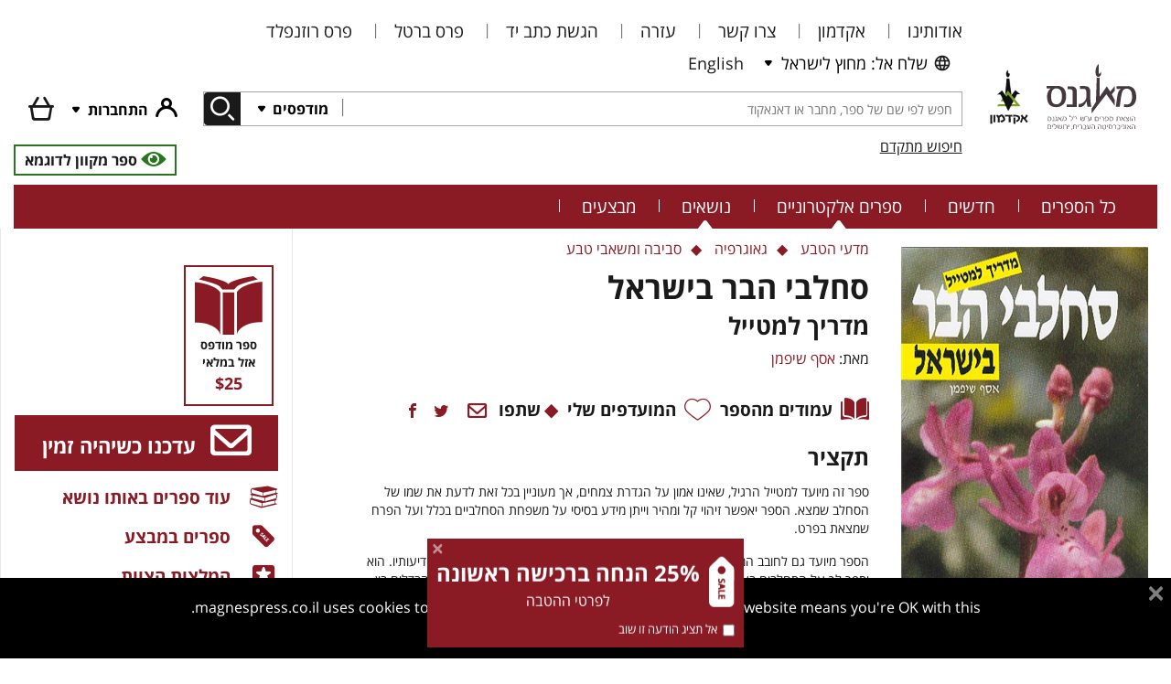

--- FILE ---
content_type: text/html; charset=utf-8
request_url: https://www.magnespress.co.il/book/%D7%A1%D7%97%D7%9C%D7%91%D7%99_%D7%94%D7%91%D7%A8_%D7%91%D7%99%D7%A9%D7%A8%D7%90%D7%9C-1763
body_size: 89717
content:

<!DOCTYPE html>
<html xmlns="http://www.w3.org/1999/xhtml">
<head>
	<title>
	סחלבי הבר בישראל : מדריך למטייל : אסף שיפמן : magnespress.co.il : Books
</title><meta name="description" content="ספר זה מיועד למטייל הרגיל, שאינו אמון על הגדרת צמחים, אך מעוניין בכל זאת לדעת את שמו של הסחלב שמצא. הספר יאפשר זיהוי קל ומהיר וייתן מידע בסיסי על משפחת הסחלביים בכלל ועל הפרח שמצאת בפרט. הספר מיועד גם לחובב המתעניין במיוחד בעולם הבוטניקה, המחפש מידע נוסף להרחבת ידיעותיו. הוא יספר לך על הסחלבים בעולם ובישראל, על דרכי תפוצתם, אזורי גידולם, מועדי פריחתם, ההבדלים בין מיניהם השונים, בני הכלאיים ועוד ועוד. כל אלה – באמצעות תצלומים, ציורים ואיורים, טבלאות גרפיות ותיאורים בכתב. הספר מיועד אף לחובב הטיולים ברגל, המחפש מסלולי טיול המשלבים את הכרת נופי ארצנו עם צמחייה. מסלולי הטיולים המופיעים בספר יוליכו אל הנדירים והיפים שבסחלבי ארצנו. הספר מיועד במיוחד לחובבי הסחלבים אשר נשבו בקסמיה של משפחת צמחים מופלאה זו. תוכן העניינים הקדמה ומבוא 8 מפת החלוקה לאזורים הגיאוגרפיים של ארץ ישראל 9 טבלת תפוצת מיני הסחלבים באזורים השונים 10 בית הגידול, חלקי הצמח 11 האברים התת קרקעיים של הסחלבים 12 העלים והגבעול 13 עלים אופיניים של סחלבים 14 חלקי הפרח 15 השוואת חלקי הפרח בין סוגי הסחלבים השונים 16 האבקה 18 בני כילאיים 19 הסבר לשימוש בספר 20 רשימת סחלבי הבר בישראל 23 רשימת בני הכילאיים 85 מסלולי טיולים בעקבות הסחלבים 97 מפתח השמות העבריים 111 רשימת מקורות 112" />
<link rel="canonical" href="https://www.magnespress.co.il/book/סחלבי_הבר_בישראל-1763" />
<link rel="alternate" href="https://www.magnespress.co.il/en/book/סחלבי_הבר_בישראל-1763" hreflang="en" />
<link rel="alternate" href="https://www.magnespress.co.il/book/סחלבי_הבר_בישראל-1763" hreflang="he" />
<link rel="alternate" href="https://www.magnespress.co.il/book/סחלבי_הבר_בישראל-1763" hreflang="x-default" />

<meta name="viewport" content="width=device-width, initial-scale=1.0" />
<link rel="apple-touch-icon" sizes="180x180" href="https://www.magnespress.co.il/images/favicon/apple-touch-icon.png">
<link rel="icon" type="image/png" sizes="32x32" href="https://www.magnespress.co.il/images/favicon/favicon-32x32.png">
<link rel="icon" type="image/png" sizes="16x16" href="https://www.magnespress.co.il/images/favicon/favicon-16x16.png">
<link rel="mask-icon" href="https://www.magnespress.co.il/images/favicon/safari-pinned-tab.svg" color="#5bbad5">
<link rel="shortcut icon" href="https://www.magnespress.co.il/images/favicon/favicon.ico">
<meta name="theme-color" content="#ffffff">

<!-- Google Tag Manager -->
<script async="" src="//www.google-analytics.com/analytics.js"></script>
<!-- End Google Tag Manager -->









<!-- Local scripts -->
















<script type="text/template" id="tooltip-wrapper-template">
	<div class="tooltip-wrapper"
		 v-on:mouseenter="showTooltip"
		 v-on:mouseleave="hideTooltip"
		 v-bind:data-original-title="text"
		 data-toggle="tooltip"
		 data-placement="bottom">
		<slot></slot>
	</div>
</script>

<script type="text/template" id="discount-indicator-template">
	<div class="discount-indicator"
		 v-if="discount && discount.isIndicatorVisible"
		 v-bind:title="discount.description"
		 v-text="discount.name">
	</div>
</script>


<script type="text/template" id="audio-indicator-standalone-template">
	<div class="ribbon audio"><span><i class="icon icon-audio"></i>אודיו</span></div>
</script>

<script type="text/template" id="ebook-indicator-standalone-template">
	<div class="ribbon"><span>אלקטרוני</span></div>
</script>

<script type="text/template" id="ppt-indicator-standalone-template">
	<div class="ribbon ppt"><span>מצגת</span></div>
</script>

<script type="text/template" id="book-type-indicator-template">
	<component v-if="isVisible" v-bind:is="indicatorType"></component>
</script>


<script type="text/template" id="confirm-dialog-template">
	<div class="modal fade">
		<div class="modal-dialog">
			<div class="overlay"></div>
			<div class="modal-content">
				<div class="modal-header">
					<h5 class="modal-title" v-text="title"><!--title goes here--></h5>
					<button type="button" class="close" data-dismiss="modal" aria-label="Close">
						<span aria-hidden="true">&times;</span>
					</button>
				</div>
				<div class="modal-body">
					<div v-text="text" v-if="text"></div>
					<div v-html="html" v-if="html"></div>
				</div>
				<div class="modal-footer">
					<button type="button" class="btn btn-default" v-on:click="cancel">ביטול</button>
					<button type="button" class="btn btn-primary" v-on:click="ok">אישור</button>
				</div>
			</div>
		</div>
	</div>
</script>






<!-- Commonly used stuff -->
<script type="text/json" id="appSettings.json">
{
  "instance": "",
  "impl": "magnes",
  "rootPath": "/",
  "lang": "he",
  "languageCookie": "lang"
}
</script>


<script type="text/json" id="userData.json">
{
  "isLoggedIn": false,
  "isFirstPurchase": true
}
</script>



<link rel="stylesheet" href="/__generated/BookDetails.jFmPnf2cjHSevG6qP9vk0w.css" />



<script type="text/template" id="promotion-template">
	<div class="promotion" v-bind:class="{ out: !isVisible }">
		<div class="dialog">
			<i class="material-icons close" v-on:click="close"></i>
			<a href="https://www.magnespress.co.il/first-discount">
				<div class="discount">
					<img src="https://www.magnespress.co.il/images/sale.svg" />
					<div class="content">
						<div class="percent">25% הנחה ברכישה ראשונה</div>
						<div>לפרטי ההטבה</div>
					</div>
				</div>
				<div class="last">
					<label><input type="checkbox" v-model="hidePromotion" />אל תציג הודעה זו שוב</label>
				</div>
			</a>
		</div>
	</div>
</script>




	
	
</head>
<body class="rtl">
	
	<script type="text/template" id="my-account-dropdown-template">
	<div class="my-account dropdown">
		<button class="btn has-icon dropdown-toggle"
				data-toggle="dropdown"
				aria-haspopup="true"
				aria-expanded="false"
				v-bind:class="isLoggedIn? 'logged-in' : ''">
			<i></i>
			<div class="user" v-if="isLoggedIn" v-text="greeting" v-bind:title="greeting"></div>
			<span class="label" v-else>התחברות</span>
		</button>
		<div class="dropdown-menu dropdown-menu-right">
			<div class="dropdown-item heading">
				<button class="like-link" v-if="isLoggedIn" v-on:click="logout">יציאה</button>
				<button class="like-link" v-if="!isLoggedIn" v-on:click="login">כניסה</button>
				<button class="like-link" v-if="!isLoggedIn" v-on:click="register">הרשמה</button>
			</div>
			<div class="dropdown-item" v-if="!isInstitute">
				<a href="https://www.magnespress.co.il/account#contacts">
					<i class="icon icon-my-data"></i>
					הפרטים שלי
				</a>
			</div>
			<div class="dropdown-item" v-if="!isInstitute">
				<a href="https://www.magnespress.co.il/account#orders">
					<i class="icon icon-orders"></i>
					ההזמנות שלי
				</a>
			</div>
			<div class="dropdown-item">
				<a href="https://www.magnespress.co.il/account#library">
					<i class="icon icon-library"></i>
					הספרים האלקטרוניים שלי
				</a>
			</div>
			<div class="dropdown-item">
				<a href="https://www.magnespress.co.il/account#audio">
					<i class="icon icon-audio"></i>
					ספרי האודיו שלי
				</a>
			</div>
			<div class="dropdown-item">
				<a href="https://www.magnespress.co.il/account#ppt">
					<i class="icon icon-ppt"></i>
					המצגות שלי
				</a>
			</div>
			<div class="dropdown-item" v-if="!isInstitute">
				<a href="https://www.magnespress.co.il/account#favorites">
					<i class="icon icon-heart"></i>
					המועדפים שלי
				</a>
			</div>
			<div class="dropdown-item" v-if="isInstitute">
				<a href="https://www.magnespress.co.il/account#reports">
					<i class="material-icons list_alt"></i>
					דוחות (למורשים בלבד)
				</a>
			</div>
		</div>
	</div>
</script>

<script type="text/template" id="shopping-cart-item-summary-template">
	<div>
		<div class="discount-name" v-if="item.discount" v-text="item.discount.name"></div>
		<div class="item-summary" v-bind:class="{ 'read-only' : isReadOnly, brief: view === 'brief' }">
			<div class="spacer-cell"></div>
			<div class="list-price-cell">
				<span class="list-price" v-if="!item.isEBook" v-text="item.listPrice"></span>
			</div>
			<div class="weight-cell">
				<span v-if="item.weight" v-text="item.weight"></span>
				<span v-if="item.weight">גר'</span>
			</div>
			<div class="add-remove-cell" v-if="item.isPrinted && !isReadOnly">
				<div class="add-remove-icons">
					<button class="material-icons minus" v-on:click="dec" v-bind:disabled="item.count==1"></button>
					<span class="counter" v-text="item.count"></span>
					<button class="material-icons plus" v-on:click="inc"></button>
				</div>
			</div>
			<div class="price-cell">
				<span class="original-price" v-if="item.originalPrice && !item.isEBook" v-text="item.originalPrice"></span>
				<span class="price" v-text="item.price"></span>
			</div>
		</div>
	</div>
</script>





<header class="container">
	<div class="mobile-row">
		<div class="mobile-logo">
			<a href="https://www.magnespress.co.il/"><img class="mobile-logo" alt="Magnes logo" src="https://www.magnespress.co.il/images/logosmall.svg" /></a>
		</div>
		<div class="mobile-account btn-group navbar-light">
			<my-account-dropdown></my-account-dropdown>
			<a class="btn has-icon shopping-cart institute-hidden" href="https://www.magnespress.co.il/cart">
				<i></i>
				<span v-if="!cart.isEmpty" class="item-count" v-text="cart.totalCount" v-cloak></span>
			</a>
			<div class="dropdown">
				<button class="navbar-toggler" type="button" data-toggle="dropdown" aria-haspopup="true" aria-expanded="false">
					<span class="navbar-toggler-icon"></span>
				</button>
				<div class="dropdown-menu dropdown-menu-right">
					<a class="dropdown-item" href="https://www.magnespress.co.il/books">כל הספרים</a>
					<a class="dropdown-item" href="https://www.magnespress.co.il/new">חדשים</a>
					<a class="dropdown-item" href="https://www.magnespress.co.il/ebooks">ספרים אלקטרוניים</a>
					<a class="dropdown-item" href="https://www.magnespress.co.il/contact-us">צרו קשר</a>
					<a class="dropdown-item" href="https://www.magnespress.co.il/promotions">מבצעים</a>
				</div>
			</div>
		</div>
	</div>
	<!--div class="mobile-row language">
		<div class="col-md-12">
			<div class="language inline">
				
				<a href="#" data-lang="en">English</a>
			</div>
		</div>
	</div-->
	<div class="row">
		<div class="col-xl-2 col-lg-3 col-md-4 logo">
			<a class="magnes-logo" href="https://www.magnespress.co.il/"></a>
			<div class="spacer"></div>
			<a class="academon-logo" href="/publisher/%D7%90%D7%A7%D7%93%D7%9E%D7%95%D7%9F"></a>
		</div>
		<div class="col-xl-10 col-lg-9 col-md-8">
			<div class="d-flex justify-content-between flex-wrap links-container">
				<ul class="links mobile-hide">
					<li class="mobile-hide">
						<a href="https://www.magnespress.co.il/about-us">אודותינו</a>
					</li>
					<li class="mobile-hide">
						<a href="https://www.magnespress.co.il/academon">אקדמון</a>
					</li>
					<li class="mobile-hide">
						<a href="https://www.magnespress.co.il/contact-us">צרו קשר</a>
					</li>
					<li class="mobile-hide">
						<a href="https://www.magnespress.co.il/help">עזרה</a>
					</li>
					<li class="mobile-hide">
						<a href="https://www.magnespress.co.il/manuscripts">הגשת כתב יד</a>
					</li>
					<li class="mobile-hide">
						<a href="https://www.magnespress.co.il/bartel-prize">פרס ברטל</a>
					</li>
					<li class="mobile-hide">
						<a href="https://www.magnespress.co.il/rosenfeld-prize">פרס רוזנפלד</a>
					</li>
				</ul>
				<div class="language inline">
					<button class="btn dropdown-toggle btn-select-shipping" type="button" data-toggle="dropdown" aria-haspopup="true" aria-expanded="false">
						<i class="world"></i>שלח אל: מחוץ לישראל
					</button>
					<div class="dropdown-menu">
						<div class="dropdown-item" data-shipping-country-code="IL">
							<span><i class="israel"></i>ישראל</span>
							
						</div>
						<div class="dropdown-item" data-shipping-country-code="">
							<span><i class="world"></i>מחוץ לישראל</span>
							<i class="material-icons check"></i>
						</div>
					</div>
					
					<a class="btn" href="#" data-lang="en">English</a>
				</div>
			</div>
			<div class="btn-toolbar">
				<form class="input-group main-search" action="https://www.magnespress.co.il/search" method="get">
					<input type="text" placeholder="חפש לפי שם של ספר, מחבר או דאנאקוד" />
					<div class="input-group-append">
						<button class="btn dropdown-toggle" type="button" data-toggle="dropdown" aria-haspopup="true" aria-expanded="false">
							מודפסים
						</button>
						<div class="dropdown-menu">
							<a class="dropdown-item active" href="#"
							   data-filter="{&quot;format&quot;:&quot;print&quot;}"
							   data-placeholder="חפש לפי שם של ספר, מחבר או דאנאקוד">מודפסים</a>
							<a class="dropdown-item" href="#"
							   data-filter="{&quot;format&quot;:&quot;ebook&quot;}"
							   data-placeholder="חפש לפי שם של ספר, מחבר או דאנאקוד">אלקטרוניים</a>
							<a class="dropdown-item" href="#"
							   data-filter="{&quot;format&quot;:&quot;audio&quot;}"
							   data-placeholder="חפש לפי שם של ספר, מחבר או דאנאקוד">אודיו</a>
						   <a class="dropdown-item" href="#"
							   data-filter="{&quot;format&quot;:&quot;ppt&quot;}"
							   data-placeholder="חפש לפי שם של ספר, מחבר או דאנאקוד">מצגות</a>
							<a class="dropdown-item" href="#"
							   data-filter="{&quot;format&quot;:&quot;all&quot;}"
							   data-placeholder="חפש לפי שם של ספר, מחבר או דאנאקוד">הכל</a>
						</div>
						<button class="btn" type="submit"></button>
					</div>
				</form>
				<div class="btn-group mobile-hide">
					<my-account-dropdown></my-account-dropdown>
					<div class="shopping-cart dropdown institute-hidden">
						<a class="btn has-icon shopping-cart" href="https://www.magnespress.co.il/cart">
							<i></i>
							<span v-if="!cart.isEmpty" class="item-count" v-text="cart.totalCount" v-cloak></span>
							<!--<span v-if="!cart.isEmpty" class="total" v-text="cart.totalPrice" v-cloak></span>-->
							<span v-if="!cart.isEmpty" class="total" v-cloak>הסל שלי</span>
						</a>
						<div class="shopping-cart dropdown-menu">
							<div class="cart-container">
								<div class="header">
									<div>
										<span class="title">הסל שלי</span>
										<span v-if="!cart.isEmpty">, <span v-text="totalItems"></span></span>
									</div>
									<div class="close" v-on:click="close()">&times;</div>
								</div>
								<div class="content">
									<ul v-if="!cart.isEmpty">
										<li v-for="item in cart.items" class="cart-item">
											<div class="d-flex">
												<div class="cover-image">
													<book-type-indicator v-bind:book="item"></book-type-indicator>
													<div class="discount-indicator"
														 v-if="item.discount && item.discount.isIndicatorVisible"
														 v-text="item.discount.name">
													</div>
													<a v-bind:href="item.url">
														<img v-bind:src="item.coverUrl" v-bind:alt="item.title" />
													</a>
												</div>
												<div class="info">
													<div class="title">
														<a v-text="item.title"
														   v-bind:href="item.url"
														   v-bind:title="item.title"></a>
														<div class="subtitle" v-text="item.subTitle"
															 v-bind:title="item.subTitle">
														</div>
													</div>
													<div class="author">
														<a v-bind:href="item.authorSearchUrl" v-text="item.author"></a>
													</div>
												</div>
												<div class="item-count">
													<span v-if="item.isPrinted"
														  v-text="'\xD7 ' + item.count"></span>
												</div>
											</div>
											<shopping-cart-item-summary
													v-bind:item="item"
													v-bind:view="'brief'"
													v-bind:is-read-only="true">
											</shopping-cart-item-summary>
										</li>
									</ul>
									<div v-else class="cart-empty">עגלת הקניות שלך עדיין ריקה</div>
								</div>
								<div class="total" v-if="!cart.isEmpty">
									<span>סה&quot;כ</span>
									<span class="total-price" v-text="cart.totalPrice"></span>
								</div>
								<div class="footer" v-if="!cart.isEmpty">
									<a class="btn btn-dark" href="https://www.magnespress.co.il/cart">לסל הקניות</a>
									<a class="btn btn-primary" href="https://www.magnespress.co.il/order">לתשלום</a>
								</div>
							</div>
						</div>
					</div>
				</div>
			</div>
			<div class="d-flex justify-content-between">
				<a class="advanced-search-link" href="https://www.magnespress.co.il/advanced-search">חיפוש מתקדם</a>
				<a class="free-ebook" href="/book/5253/read" target="_blank">
	<i class="icon icon-eye"></i>
	<span>ספר מקוון לדוגמא</span>
</a>

			</div>
		</div>
	</div>

	<div class="mobile-hide menu">
		<ul class="top-category-links">
			<li>
				<a href="https://www.magnespress.co.il/books">כל הספרים</a>
			</li>
			<li>
				<a href="https://www.magnespress.co.il/new">חדשים</a>
			</li>
			<li class="has-submenu">
				<span class="submenu-indicator"></span>
				<a href="https://www.magnespress.co.il/ebooks">ספרים אלקטרוניים</a>
				<div class="dropdown-menu categories">
					<div class="categories wrapper">
						<div class="list">
							<div class="header">תחומים</div>
							<ul>
								<li title="אמנויות" data-cover-url="/api/magnes/collection/65/cover?size=mid" >
									<div class="link"><a href="/category/%D7%90%D7%9E%D7%A0%D7%95%D7%99%D7%95%D7%AA-65?format=ebook">אמנויות</a></div>
									<ul>
										<li title="אדריכלות" data-cover-url="/api/magnes/collection/65/cover?size=mid" >
											<div class="link"><a href="/category/%D7%90%D7%93%D7%A8%D7%99%D7%9B%D7%9C%D7%95%D7%AA-95?format=ebook">אדריכלות</a></div>
										</li>
										
										<li title="אמנות פלסטית" data-cover-url="/api/magnes/collection/65/cover?size=mid" >
											<div class="link"><a href="/category/%D7%90%D7%9E%D7%A0%D7%95%D7%AA_%D7%A4%D7%9C%D7%A1%D7%98%D7%99%D7%AA-108?format=ebook">אמנות פלסטית</a></div>
										</li>
										
										<li title="מוסיקה" data-cover-url="/api/magnes/collection/65/cover?size=mid" >
											<div class="link"><a href="/category/%D7%9E%D7%95%D7%A1%D7%99%D7%A7%D7%94-64?format=ebook">מוסיקה</a></div>
										</li>
										
										<li title="קולנוע" data-cover-url="/api/magnes/collection/65/cover?size=mid" >
											<div class="link"><a href="/category/%D7%A7%D7%95%D7%9C%D7%A0%D7%95%D7%A2-96?format=ebook">קולנוע</a></div>
										</li>
										
										<li title="תאטרון" data-cover-url="/api/magnes/collection/65/cover?size=mid" >
											<div class="link"><a href="/category/%D7%AA%D7%90%D7%98%D7%A8%D7%95%D7%9F-94?format=ebook">תאטרון</a></div>
										</li>
										
									</ul>
								</li>
								
								<li title="אנטישמיות והשואה" data-cover-url="/api/magnes/collection/3/cover?size=mid" >
									<div class="link"><a href="/category/%D7%90%D7%A0%D7%98%D7%99%D7%A9%D7%9E%D7%99%D7%95%D7%AA_%D7%95%D7%94%D7%A9%D7%95%D7%90%D7%94-3?format=ebook">אנטישמיות והשואה</a></div>
									<ul>
										<li title="אנטישמיות" data-cover-url="/api/magnes/collection/3/cover?size=mid" >
											<div class="link"><a href="/category/%D7%90%D7%A0%D7%98%D7%99%D7%A9%D7%9E%D7%99%D7%95%D7%AA-109?format=ebook">אנטישמיות</a></div>
										</li>
										
									</ul>
								</li>
								
								<li title="בלשנות ולשון" data-cover-url="/api/magnes/collection/82/cover?size=mid" >
									<div class="link"><a href="/category/%D7%91%D7%9C%D7%A9%D7%A0%D7%95%D7%AA_%D7%95%D7%9C%D7%A9%D7%95%D7%9F-82?format=ebook">בלשנות ולשון</a></div>
									<ul>
										<li title="לשונות העמים" data-cover-url="/api/magnes/collection/80/cover?size=mid" >
											<div class="link"><a href="/category/%D7%9C%D7%A9%D7%95%D7%A0%D7%95%D7%AA_%D7%94%D7%A2%D7%9E%D7%99%D7%9D-80?format=ebook">לשונות העמים</a></div>
										</li>
										
										<li title="עברית ולשונות היהודים" data-cover-url="/api/magnes/collection/8/cover?size=mid" >
											<div class="link"><a href="/category/%D7%A2%D7%91%D7%A8%D7%99%D7%AA_%D7%95%D7%9C%D7%A9%D7%95%D7%A0%D7%95%D7%AA_%D7%94%D7%99%D7%94%D7%95%D7%93%D7%99%D7%9D-8?format=ebook">עברית ולשונות היהודים</a></div>
										</li>
										
									</ul>
								</li>
								
								<li title="דתות" data-cover-url="/api/magnes/collection/113/cover?size=mid" >
									<div class="link"><a href="/category/%D7%93%D7%AA%D7%95%D7%AA-113?format=ebook">דתות</a></div>
									<ul>
										<li title="אסלאם" data-cover-url="/api/magnes/collection/113/cover?size=mid" >
											<div class="link"><a href="/category/%D7%90%D7%A1%D7%9C%D7%90%D7%9D-67?format=ebook">אסלאם</a></div>
										</li>
										
										<li title="דתות אחרות" data-cover-url="/api/magnes/collection/113/cover?size=mid" >
											<div class="link"><a href="/category/%D7%93%D7%AA%D7%95%D7%AA_%D7%90%D7%97%D7%A8%D7%95%D7%AA-114?format=ebook">דתות אחרות</a></div>
										</li>
										
										<li title="נצרות" data-cover-url="/api/magnes/collection/113/cover?size=mid" >
											<div class="link"><a href="/category/%D7%A0%D7%A6%D7%A8%D7%95%D7%AA-9?format=ebook">נצרות</a></div>
										</li>
										
									</ul>
								</li>
								
								<li title="היסטוריה" data-cover-url="/api/magnes/collection/81/cover?size=mid" >
									<div class="link"><a href="/category/%D7%94%D7%99%D7%A1%D7%98%D7%95%D7%A8%D7%99%D7%94-81?format=ebook">היסטוריה</a></div>
									<ul>
										<li title="אירופה" data-cover-url="/api/magnes/collection/81/cover?size=mid" >
											<div class="link"><a href="/category/%D7%90%D7%99%D7%A8%D7%95%D7%A4%D7%94-99?format=ebook">אירופה</a></div>
										</li>
										
										<li title="אמריקה" data-cover-url="/api/magnes/collection/81/cover?size=mid" >
											<div class="link"><a href="/category/%D7%90%D7%9E%D7%A8%D7%99%D7%A7%D7%94-104?format=ebook">אמריקה</a></div>
										</li>
										
										<li title="אסיה" data-cover-url="/api/magnes/collection/81/cover?size=mid" >
											<div class="link"><a href="/category/%D7%90%D7%A1%D7%99%D7%94-110?format=ebook">אסיה</a></div>
										</li>
										
										<li title="אפריקה" data-cover-url="/api/magnes/collection/81/cover?size=mid" >
											<div class="link"><a href="/category/%D7%90%D7%A4%D7%A8%D7%99%D7%A7%D7%94-100?format=ebook">אפריקה</a></div>
										</li>
										
										<li title="ארכאולוגיה" data-cover-url="/api/magnes/collection/81/cover?size=mid" >
											<div class="link"><a href="/category/%D7%90%D7%A8%D7%9B%D7%90%D7%95%D7%9C%D7%95%D7%92%D7%99%D7%94-59?format=ebook">ארכאולוגיה</a></div>
										</li>
										
										<li title="היסטוריה יהודית" data-cover-url="/api/magnes/collection/81/cover?size=mid" >
											<div class="link"><a href="/category/%D7%94%D7%99%D7%A1%D7%98%D7%95%D7%A8%D7%99%D7%94_%D7%99%D7%94%D7%95%D7%93%D7%99%D7%AA-106?format=ebook">היסטוריה יהודית</a></div>
										</li>
										
										<li title="היסטוריה עולמית" data-cover-url="/api/magnes/collection/81/cover?size=mid" >
											<div class="link"><a href="/category/%D7%94%D7%99%D7%A1%D7%98%D7%95%D7%A8%D7%99%D7%94_%D7%A2%D7%95%D7%9C%D7%9E%D7%99%D7%AA-105?format=ebook">היסטוריה עולמית</a></div>
										</li>
										
										<li title="היסטוריה של ארץ ישראל ומדינת ישראל" data-cover-url="/api/magnes/collection/81/cover?size=mid" >
											<div class="link"><a href="/category/%D7%94%D7%99%D7%A1%D7%98%D7%95%D7%A8%D7%99%D7%94_%D7%A9%D7%9C_%D7%90%D7%A8%D7%A5_%D7%99%D7%A9%D7%A8%D7%90%D7%9C_%D7%95%D7%9E%D7%93%D7%99%D7%A0%D7%AA_%D7%99%D7%A9%D7%A8%D7%90%D7%9C-111?format=ebook">היסטוריה של ארץ ישראל ומדינת ישראל</a></div>
										</li>
										
										<li title="המזרח הקדום" data-cover-url="/api/magnes/collection/81/cover?size=mid" >
											<div class="link"><a href="/category/%D7%94%D7%9E%D7%96%D7%A8%D7%97_%D7%94%D7%A7%D7%93%D7%95%D7%9D-60?format=ebook">המזרח הקדום</a></div>
										</li>
										
									</ul>
								</li>
								
								<li title="חוק ומשפט" data-cover-url="/api/magnes/collection/61/cover?size=mid" >
									<div class="link"><a href="/category/%D7%97%D7%95%D7%A7_%D7%95%D7%9E%D7%A9%D7%A4%D7%98-61?format=ebook">חוק ומשפט</a></div>
									<ul>
										<li title="אתיקה" data-cover-url="/api/magnes/collection/61/cover?size=mid" >
											<div class="link"><a href="/category/%D7%90%D7%AA%D7%99%D7%A7%D7%94-88?format=ebook">אתיקה</a></div>
										</li>
										
									</ul>
								</li>
								
								<li title="חינוך" data-cover-url="/api/magnes/collection/62/cover?size=mid" >
									<div class="link"><a href="/category/%D7%97%D7%99%D7%A0%D7%95%D7%9A-62?format=ebook">חינוך</a></div>
								</li>
								
								<li title="חקלאות" data-cover-url="/api/magnes/collection/74/cover?size=mid" >
									<div class="link"><a href="/category/%D7%97%D7%A7%D7%9C%D7%90%D7%95%D7%AA-74?format=ebook">חקלאות</a></div>
								</li>
								
								<li title="יידיש ותרבותה" data-cover-url="/api/magnes/collection/2/cover?size=mid" >
									<div class="link"><a href="/category/%D7%99%D7%99%D7%93%D7%99%D7%A9_%D7%95%D7%AA%D7%A8%D7%91%D7%95%D7%AA%D7%94-2?format=ebook">יידיש ותרבותה</a></div>
								</li>
								
								<li title="מדעי החברה" data-cover-url="/api/magnes/collection/151/cover?size=mid" >
									<div class="link"><a href="/category/%D7%9E%D7%93%D7%A2%D7%99_%D7%94%D7%97%D7%91%D7%A8%D7%94-151?format=ebook">מדעי החברה</a></div>
									<ul>
										<li title="גאוגרפיה" data-cover-url="/api/magnes/collection/151/cover?size=mid" >
											<div class="link"><a href="/category/%D7%92%D7%90%D7%95%D7%92%D7%A8%D7%A4%D7%99%D7%94-86?format=ebook">גאוגרפיה</a></div>
										</li>
										
										<li title="כלכלה" data-cover-url="/api/magnes/collection/151/cover?size=mid" >
											<div class="link"><a href="/category/%D7%9B%D7%9C%D7%9B%D7%9C%D7%94-102?format=ebook">כלכלה</a></div>
										</li>
										
										<li title="מגדר" data-cover-url="/api/magnes/collection/151/cover?size=mid" >
											<div class="link"><a href="/category/%D7%9E%D7%92%D7%93%D7%A8-140?format=ebook">מגדר</a></div>
										</li>
										
										<li title="מדע המדינה ויחסים בין-לאומיים" data-cover-url="/api/magnes/collection/151/cover?size=mid" >
											<div class="link"><a href="/category/%D7%9E%D7%93%D7%A2_%D7%94%D7%9E%D7%93%D7%99%D7%A0%D7%94_%D7%95%D7%99%D7%97%D7%A1%D7%99%D7%9D_%D7%91%D7%99%D7%9F-%D7%9C%D7%90%D7%95%D7%9E%D7%99%D7%99%D7%9D-69?format=ebook">מדע המדינה ויחסים בין-לאומיים</a></div>
										</li>
										
										<li title="מימון ניהול ויזמות" data-cover-url="/api/magnes/collection/151/cover?size=mid" >
											<div class="link"><a href="/category/%D7%9E%D7%99%D7%9E%D7%95%D7%9F_%D7%A0%D7%99%D7%94%D7%95%D7%9C_%D7%95%D7%99%D7%96%D7%9E%D7%95%D7%AA-115?format=ebook">מימון ניהול ויזמות</a></div>
										</li>
										
										<li title="מנהל עסקים" data-cover-url="/api/magnes/collection/151/cover?size=mid" >
											<div class="link"><a href="/category/%D7%9E%D7%A0%D7%94%D7%9C_%D7%A2%D7%A1%D7%A7%D7%99%D7%9D-98?format=ebook">מנהל עסקים</a></div>
										</li>
										
										<li title="סוציולוגיה ואנתרופולוגיה" data-cover-url="/api/magnes/collection/151/cover?size=mid" >
											<div class="link"><a href="/category/%D7%A1%D7%95%D7%A6%D7%99%D7%95%D7%9C%D7%95%D7%92%D7%99%D7%94_%D7%95%D7%90%D7%A0%D7%AA%D7%A8%D7%95%D7%A4%D7%95%D7%9C%D7%95%D7%92%D7%99%D7%94-103?format=ebook">סוציולוגיה ואנתרופולוגיה</a></div>
										</li>
										
										<li title="תקשורת" data-cover-url="/api/magnes/collection/151/cover?size=mid" >
											<div class="link"><a href="/category/%D7%AA%D7%A7%D7%A9%D7%95%D7%A8%D7%AA-83?format=ebook">תקשורת</a></div>
										</li>
										
									</ul>
								</li>
								
								<li title="מדעי הטבע" data-cover-url="/api/magnes/collection/75/cover?size=mid" >
									<div class="link"><a href="/category/%D7%9E%D7%93%D7%A2%D7%99_%D7%94%D7%98%D7%91%D7%A2-75?format=ebook">מדעי הטבע</a></div>
									<ul>
										<li title="כימיה" data-cover-url="/api/magnes/collection/75/cover?size=mid" >
											<div class="link"><a href="/category/%D7%9B%D7%99%D7%9E%D7%99%D7%94-116?format=ebook">כימיה</a></div>
										</li>
										
										<li title="מדעי החיים" data-cover-url="/api/magnes/collection/75/cover?size=mid" >
											<div class="link"><a href="/category/%D7%9E%D7%93%D7%A2%D7%99_%D7%94%D7%97%D7%99%D7%99%D7%9D-118?format=ebook">מדעי החיים</a></div>
										</li>
										
										<li title="מדעי כדור הארץ" data-cover-url="/api/magnes/collection/75/cover?size=mid" >
											<div class="link"><a href="/category/%D7%9E%D7%93%D7%A2%D7%99_%D7%9B%D7%93%D7%95%D7%A8_%D7%94%D7%90%D7%A8%D7%A5-117?format=ebook">מדעי כדור הארץ</a></div>
										</li>
										
										<li title="מתמטיקה" data-cover-url="/api/magnes/collection/75/cover?size=mid" >
											<div class="link"><a href="/category/%D7%9E%D7%AA%D7%9E%D7%98%D7%99%D7%A7%D7%94-70?format=ebook">מתמטיקה</a></div>
										</li>
										
										<li title="סביבה ומשאבי טבע" data-cover-url="/api/magnes/collection/75/cover?size=mid" >
											<div class="link"><a href="/category/%D7%A1%D7%91%D7%99%D7%91%D7%94_%D7%95%D7%9E%D7%A9%D7%90%D7%91%D7%99_%D7%98%D7%91%D7%A2-119?format=ebook">סביבה ומשאבי טבע</a></div>
										</li>
										
										<li title="פיזיקה" data-cover-url="/api/magnes/collection/75/cover?size=mid" >
											<div class="link"><a href="/category/%D7%A4%D7%99%D7%96%D7%99%D7%A7%D7%94-71?format=ebook">פיזיקה</a></div>
										</li>
										
									</ul>
								</li>
								
								<li title="מדעי היהדות" data-cover-url="/api/magnes/collection/76/cover?size=mid" >
									<div class="link"><a href="/category/%D7%9E%D7%93%D7%A2%D7%99_%D7%94%D7%99%D7%94%D7%93%D7%95%D7%AA-76?format=ebook">מדעי היהדות</a></div>
									<ul>
										<li title="חסידות" data-cover-url="/api/magnes/collection/76/cover?size=mid" >
											<div class="link"><a href="/category/%D7%97%D7%A1%D7%99%D7%93%D7%95%D7%AA-87?format=ebook">חסידות</a></div>
										</li>
										
										<li title="מיסטיקה יהודית" data-cover-url="/api/magnes/collection/76/cover?size=mid" >
											<div class="link"><a href="/category/%D7%9E%D7%99%D7%A1%D7%98%D7%99%D7%A7%D7%94_%D7%99%D7%94%D7%95%D7%93%D7%99%D7%AA-79?format=ebook">מיסטיקה יהודית</a></div>
										</li>
										
										<li title="מקרא" data-cover-url="/api/magnes/collection/76/cover?size=mid" >
											<div class="link"><a href="/category/%D7%9E%D7%A7%D7%A8%D7%90-68?format=ebook">מקרא</a></div>
										</li>
										
										<li title="פילוסופיה ומחשבה יהודית" data-cover-url="/api/magnes/collection/76/cover?size=mid" >
											<div class="link"><a href="/category/%D7%A4%D7%99%D7%9C%D7%95%D7%A1%D7%95%D7%A4%D7%99%D7%94_%D7%95%D7%9E%D7%97%D7%A9%D7%91%D7%94_%D7%99%D7%94%D7%95%D7%93%D7%99%D7%AA-78?format=ebook">פילוסופיה ומחשבה יהודית</a></div>
										</li>
										
										<li title="תלמוד הלכה ומדרש" data-cover-url="/api/magnes/collection/76/cover?size=mid" >
											<div class="link"><a href="/category/%D7%AA%D7%9C%D7%9E%D7%95%D7%93_%D7%94%D7%9C%D7%9B%D7%94_%D7%95%D7%9E%D7%93%D7%A8%D7%A9-77?format=ebook">תלמוד הלכה ומדרש</a></div>
										</li>
										
										<li title="תפילה ופיוט" data-cover-url="/api/magnes/collection/76/cover?size=mid" >
											<div class="link"><a href="/category/%D7%AA%D7%A4%D7%99%D7%9C%D7%94_%D7%95%D7%A4%D7%99%D7%95%D7%98-73?format=ebook">תפילה ופיוט</a></div>
										</li>
										
									</ul>
								</li>
								
								<li title="ספרות" data-cover-url="/api/magnes/collection/72/cover?size=mid" >
									<div class="link"><a href="/category/%D7%A1%D7%A4%D7%A8%D7%95%D7%AA-72?format=ebook">ספרות</a></div>
									<ul>
										<li title="ספרי ילדים" data-cover-url="/api/magnes/collection/72/cover?size=mid" >
											<div class="link"><a href="/category/%D7%A1%D7%A4%D7%A8%D7%99_%D7%99%D7%9C%D7%93%D7%99%D7%9D-162?format=ebook">ספרי ילדים</a></div>
										</li>
										
										<li title="שירה" data-cover-url="/api/magnes/collection/72/cover?size=mid" >
											<div class="link"><a href="/category/%D7%A9%D7%99%D7%A8%D7%94-137?format=ebook">שירה</a></div>
										</li>
										
									</ul>
								</li>
								
								<li title="ספרי לימוד ויעץ" data-cover-url="/api/magnes/collection/121/cover?size=mid" >
									<div class="link"><a href="/category/%D7%A1%D7%A4%D7%A8%D7%99_%D7%9C%D7%99%D7%9E%D7%95%D7%93_%D7%95%D7%99%D7%A2%D7%A5-121?format=ebook">ספרי לימוד ויעץ</a></div>
									<ul>
										<li title="לימוד אנגלית" data-cover-url="/api/magnes/collection/121/cover?size=mid" >
											<div class="link"><a href="/category/%D7%9C%D7%99%D7%9E%D7%95%D7%93_%D7%90%D7%A0%D7%92%D7%9C%D7%99%D7%AA-123?format=ebook">לימוד אנגלית</a></div>
										</li>
										
										<li title="לימוד כלכלה" data-cover-url="/api/magnes/collection/121/cover?size=mid" >
											<div class="link"><a href="/category/%D7%9C%D7%99%D7%9E%D7%95%D7%93_%D7%9B%D7%9C%D7%9B%D7%9C%D7%94-128?format=ebook">לימוד כלכלה</a></div>
										</li>
										
										<li title="לימוד מתמטיקה" data-cover-url="/api/magnes/collection/121/cover?size=mid" >
											<div class="link"><a href="/category/%D7%9C%D7%99%D7%9E%D7%95%D7%93_%D7%9E%D7%AA%D7%9E%D7%98%D7%99%D7%A7%D7%94-133?format=ebook">לימוד מתמטיקה</a></div>
										</li>
										
										<li title="לימוד סטטיסטיקה" data-cover-url="/api/magnes/collection/121/cover?size=mid" >
											<div class="link"><a href="/category/%D7%9C%D7%99%D7%9E%D7%95%D7%93_%D7%A1%D7%98%D7%98%D7%99%D7%A1%D7%98%D7%99%D7%A7%D7%94-125?format=ebook">לימוד סטטיסטיקה</a></div>
										</li>
										
										<li title="לימוד עברית" data-cover-url="/api/magnes/collection/121/cover?size=mid" >
											<div class="link"><a href="/category/%D7%9C%D7%99%D7%9E%D7%95%D7%93_%D7%A2%D7%91%D7%A8%D7%99%D7%AA-122?format=ebook">לימוד עברית</a></div>
										</li>
										
										<li title="לימוד ערבית" data-cover-url="/api/magnes/collection/121/cover?size=mid" >
											<div class="link"><a href="/category/%D7%9C%D7%99%D7%9E%D7%95%D7%93_%D7%A2%D7%A8%D7%91%D7%99%D7%AA-136?format=ebook">לימוד ערבית</a></div>
										</li>
										
										<li title="לימוד פיזיקה" data-cover-url="/api/magnes/collection/121/cover?size=mid" >
											<div class="link"><a href="/category/%D7%9C%D7%99%D7%9E%D7%95%D7%93_%D7%A4%D7%99%D7%96%D7%99%D7%A7%D7%94-135?format=ebook">לימוד פיזיקה</a></div>
										</li>
										
										<li title="לימוד רפואה" data-cover-url="/api/magnes/collection/121/cover?size=mid" >
											<div class="link"><a href="/category/%D7%9C%D7%99%D7%9E%D7%95%D7%93_%D7%A8%D7%A4%D7%95%D7%90%D7%94-132?format=ebook">לימוד רפואה</a></div>
										</li>
										
										<li title="לימודי מוסיקה ואמנות" data-cover-url="/api/magnes/collection/121/cover?size=mid" >
											<div class="link"><a href="/category/%D7%9C%D7%99%D7%9E%D7%95%D7%93%D7%99_%D7%9E%D7%95%D7%A1%D7%99%D7%A7%D7%94_%D7%95%D7%90%D7%9E%D7%A0%D7%95%D7%AA-139?format=ebook">לימודי מוסיקה ואמנות</a></div>
										</li>
										
										<li title="לימודי שפות" data-cover-url="/api/magnes/collection/121/cover?size=mid" >
											<div class="link"><a href="/category/%D7%9C%D7%99%D7%9E%D7%95%D7%93%D7%99_%D7%A9%D7%A4%D7%95%D7%AA-134?format=ebook">לימודי שפות</a></div>
										</li>
										
										<li title="ספרי קורס" data-cover-url="/api/magnes/collection/121/cover?size=mid" >
											<div class="link"><a href="/category/%D7%A1%D7%A4%D7%A8%D7%99_%D7%A7%D7%95%D7%A8%D7%A1-138?format=ebook">ספרי קורס</a></div>
										</li>
										
										<li title="פתרונות למבחנים" data-cover-url="/api/magnes/collection/121/cover?size=mid" >
											<div class="link"><a href="/category/%D7%A4%D7%AA%D7%A8%D7%95%D7%A0%D7%95%D7%AA_%D7%9C%D7%9E%D7%91%D7%97%D7%A0%D7%99%D7%9D-129?format=ebook">פתרונות למבחנים</a></div>
										</li>
										
									</ul>
								</li>
								
								<li title="עבודה סוציאלית" data-cover-url="/api/magnes/collection/5/cover?size=mid" >
									<div class="link"><a href="/category/%D7%A2%D7%91%D7%95%D7%93%D7%94_%D7%A1%D7%95%D7%A6%D7%99%D7%90%D7%9C%D7%99%D7%AA-5?format=ebook">עבודה סוציאלית</a></div>
								</li>
								
								<li title="פולקלור ותרבות עממית" data-cover-url="/api/magnes/collection/66/cover?size=mid" >
									<div class="link"><a href="/category/%D7%A4%D7%95%D7%9C%D7%A7%D7%9C%D7%95%D7%A8_%D7%95%D7%AA%D7%A8%D7%91%D7%95%D7%AA_%D7%A2%D7%9E%D7%9E%D7%99%D7%AA-66?format=ebook">פולקלור ותרבות עממית</a></div>
								</li>
								
								<li title="פילוסופיה" data-cover-url="/api/magnes/collection/4/cover?size=mid" >
									<div class="link"><a href="/category/%D7%A4%D7%99%D7%9C%D7%95%D7%A1%D7%95%D7%A4%D7%99%D7%94-4?format=ebook">פילוסופיה</a></div>
								</li>
								
								<li title="פסיכולוגיה" data-cover-url="/api/magnes/collection/63/cover?size=mid" >
									<div class="link"><a href="/category/%D7%A4%D7%A1%D7%99%D7%9B%D7%95%D7%9C%D7%95%D7%92%D7%99%D7%94-63?format=ebook">פסיכולוגיה</a></div>
								</li>
								
								<li title="קלאסיקה ולימודים קלאסיים" data-cover-url="/api/magnes/collection/7/cover?size=mid" >
									<div class="link"><a href="/category/%D7%A7%D7%9C%D7%90%D7%A1%D7%99%D7%A7%D7%94_%D7%95%D7%9C%D7%99%D7%9E%D7%95%D7%93%D7%99%D7%9D_%D7%A7%D7%9C%D7%90%D7%A1%D7%99%D7%99%D7%9D-7?format=ebook">קלאסיקה ולימודים קלאסיים</a></div>
								</li>
								
								<li title="רפואה ובריאות" data-cover-url="/api/magnes/collection/101/cover?size=mid" >
									<div class="link"><a href="/category/%D7%A8%D7%A4%D7%95%D7%90%D7%94_%D7%95%D7%91%D7%A8%D7%99%D7%90%D7%95%D7%AA-101?format=ebook">רפואה ובריאות</a></div>
								</li>
								
							</ul>
						</div>
						<div class="cover">
							<!-- cover image added dynamically from template -->
						</div>
					</div>
				</div>
			</li>
			<li class="has-submenu">
				<span class="submenu-indicator"></span>
				<button class="like-link">נושאים</button>
				<div class="dropdown-menu categories">
					<div class="categories wrapper">
						<div class="list">
							<div class="header">תחומים</div>
							<ul>
								<li title="אמנויות" data-cover-url="/api/magnes/collection/65/cover?size=mid" >
									<div class="link"><a href="/category/%D7%90%D7%9E%D7%A0%D7%95%D7%99%D7%95%D7%AA-65?format=print">אמנויות</a></div>
									<ul>
										<li title="אדריכלות" data-cover-url="/api/magnes/collection/65/cover?size=mid" >
											<div class="link"><a href="/category/%D7%90%D7%93%D7%A8%D7%99%D7%9B%D7%9C%D7%95%D7%AA-95?format=print">אדריכלות</a></div>
										</li>
										
										<li title="אמנות פלסטית" data-cover-url="/api/magnes/collection/65/cover?size=mid" >
											<div class="link"><a href="/category/%D7%90%D7%9E%D7%A0%D7%95%D7%AA_%D7%A4%D7%9C%D7%A1%D7%98%D7%99%D7%AA-108?format=print">אמנות פלסטית</a></div>
										</li>
										
										<li title="מוסיקה" data-cover-url="/api/magnes/collection/65/cover?size=mid" >
											<div class="link"><a href="/category/%D7%9E%D7%95%D7%A1%D7%99%D7%A7%D7%94-64?format=print">מוסיקה</a></div>
										</li>
										
										<li title="קולנוע" data-cover-url="/api/magnes/collection/65/cover?size=mid" >
											<div class="link"><a href="/category/%D7%A7%D7%95%D7%9C%D7%A0%D7%95%D7%A2-96?format=print">קולנוע</a></div>
										</li>
										
										<li title="תאטרון" data-cover-url="/api/magnes/collection/65/cover?size=mid" >
											<div class="link"><a href="/category/%D7%AA%D7%90%D7%98%D7%A8%D7%95%D7%9F-94?format=print">תאטרון</a></div>
										</li>
										
									</ul>
								</li>
								
								<li title="אנטישמיות והשואה" data-cover-url="/api/magnes/collection/3/cover?size=mid" >
									<div class="link"><a href="/category/%D7%90%D7%A0%D7%98%D7%99%D7%A9%D7%9E%D7%99%D7%95%D7%AA_%D7%95%D7%94%D7%A9%D7%95%D7%90%D7%94-3?format=print">אנטישמיות והשואה</a></div>
									<ul>
										<li title="אנטישמיות" data-cover-url="/api/magnes/collection/3/cover?size=mid" >
											<div class="link"><a href="/category/%D7%90%D7%A0%D7%98%D7%99%D7%A9%D7%9E%D7%99%D7%95%D7%AA-109?format=print">אנטישמיות</a></div>
										</li>
										
									</ul>
								</li>
								
								<li title="בלשנות ולשון" data-cover-url="/api/magnes/collection/82/cover?size=mid" >
									<div class="link"><a href="/category/%D7%91%D7%9C%D7%A9%D7%A0%D7%95%D7%AA_%D7%95%D7%9C%D7%A9%D7%95%D7%9F-82?format=print">בלשנות ולשון</a></div>
									<ul>
										<li title="לשונות העמים" data-cover-url="/api/magnes/collection/80/cover?size=mid" >
											<div class="link"><a href="/category/%D7%9C%D7%A9%D7%95%D7%A0%D7%95%D7%AA_%D7%94%D7%A2%D7%9E%D7%99%D7%9D-80?format=print">לשונות העמים</a></div>
										</li>
										
										<li title="עברית ולשונות היהודים" data-cover-url="/api/magnes/collection/8/cover?size=mid" >
											<div class="link"><a href="/category/%D7%A2%D7%91%D7%A8%D7%99%D7%AA_%D7%95%D7%9C%D7%A9%D7%95%D7%A0%D7%95%D7%AA_%D7%94%D7%99%D7%94%D7%95%D7%93%D7%99%D7%9D-8?format=print">עברית ולשונות היהודים</a></div>
										</li>
										
									</ul>
								</li>
								
								<li title="דתות" data-cover-url="/api/magnes/collection/113/cover?size=mid" >
									<div class="link"><a href="/category/%D7%93%D7%AA%D7%95%D7%AA-113?format=print">דתות</a></div>
									<ul>
										<li title="אסלאם" data-cover-url="/api/magnes/collection/113/cover?size=mid" >
											<div class="link"><a href="/category/%D7%90%D7%A1%D7%9C%D7%90%D7%9D-67?format=print">אסלאם</a></div>
										</li>
										
										<li title="דתות אחרות" data-cover-url="/api/magnes/collection/113/cover?size=mid" >
											<div class="link"><a href="/category/%D7%93%D7%AA%D7%95%D7%AA_%D7%90%D7%97%D7%A8%D7%95%D7%AA-114?format=print">דתות אחרות</a></div>
										</li>
										
										<li title="נצרות" data-cover-url="/api/magnes/collection/113/cover?size=mid" >
											<div class="link"><a href="/category/%D7%A0%D7%A6%D7%A8%D7%95%D7%AA-9?format=print">נצרות</a></div>
										</li>
										
									</ul>
								</li>
								
								<li title="היסטוריה" data-cover-url="/api/magnes/collection/81/cover?size=mid" >
									<div class="link"><a href="/category/%D7%94%D7%99%D7%A1%D7%98%D7%95%D7%A8%D7%99%D7%94-81?format=print">היסטוריה</a></div>
									<ul>
										<li title="אירופה" data-cover-url="/api/magnes/collection/81/cover?size=mid" >
											<div class="link"><a href="/category/%D7%90%D7%99%D7%A8%D7%95%D7%A4%D7%94-99?format=print">אירופה</a></div>
										</li>
										
										<li title="אמריקה" data-cover-url="/api/magnes/collection/81/cover?size=mid" >
											<div class="link"><a href="/category/%D7%90%D7%9E%D7%A8%D7%99%D7%A7%D7%94-104?format=print">אמריקה</a></div>
										</li>
										
										<li title="אסיה" data-cover-url="/api/magnes/collection/81/cover?size=mid" >
											<div class="link"><a href="/category/%D7%90%D7%A1%D7%99%D7%94-110?format=print">אסיה</a></div>
										</li>
										
										<li title="אפריקה" data-cover-url="/api/magnes/collection/81/cover?size=mid" >
											<div class="link"><a href="/category/%D7%90%D7%A4%D7%A8%D7%99%D7%A7%D7%94-100?format=print">אפריקה</a></div>
										</li>
										
										<li title="ארכאולוגיה" data-cover-url="/api/magnes/collection/81/cover?size=mid" >
											<div class="link"><a href="/category/%D7%90%D7%A8%D7%9B%D7%90%D7%95%D7%9C%D7%95%D7%92%D7%99%D7%94-59?format=print">ארכאולוגיה</a></div>
										</li>
										
										<li title="היסטוריה יהודית" data-cover-url="/api/magnes/collection/81/cover?size=mid" >
											<div class="link"><a href="/category/%D7%94%D7%99%D7%A1%D7%98%D7%95%D7%A8%D7%99%D7%94_%D7%99%D7%94%D7%95%D7%93%D7%99%D7%AA-106?format=print">היסטוריה יהודית</a></div>
										</li>
										
										<li title="היסטוריה עולמית" data-cover-url="/api/magnes/collection/81/cover?size=mid" >
											<div class="link"><a href="/category/%D7%94%D7%99%D7%A1%D7%98%D7%95%D7%A8%D7%99%D7%94_%D7%A2%D7%95%D7%9C%D7%9E%D7%99%D7%AA-105?format=print">היסטוריה עולמית</a></div>
										</li>
										
										<li title="היסטוריה של ארץ ישראל ומדינת ישראל" data-cover-url="/api/magnes/collection/81/cover?size=mid" >
											<div class="link"><a href="/category/%D7%94%D7%99%D7%A1%D7%98%D7%95%D7%A8%D7%99%D7%94_%D7%A9%D7%9C_%D7%90%D7%A8%D7%A5_%D7%99%D7%A9%D7%A8%D7%90%D7%9C_%D7%95%D7%9E%D7%93%D7%99%D7%A0%D7%AA_%D7%99%D7%A9%D7%A8%D7%90%D7%9C-111?format=print">היסטוריה של ארץ ישראל ומדינת ישראל</a></div>
										</li>
										
										<li title="המזרח הקדום" data-cover-url="/api/magnes/collection/81/cover?size=mid" >
											<div class="link"><a href="/category/%D7%94%D7%9E%D7%96%D7%A8%D7%97_%D7%94%D7%A7%D7%93%D7%95%D7%9D-60?format=print">המזרח הקדום</a></div>
										</li>
										
									</ul>
								</li>
								
								<li title="חוק ומשפט" data-cover-url="/api/magnes/collection/61/cover?size=mid" >
									<div class="link"><a href="/category/%D7%97%D7%95%D7%A7_%D7%95%D7%9E%D7%A9%D7%A4%D7%98-61?format=print">חוק ומשפט</a></div>
									<ul>
										<li title="אתיקה" data-cover-url="/api/magnes/collection/61/cover?size=mid" >
											<div class="link"><a href="/category/%D7%90%D7%AA%D7%99%D7%A7%D7%94-88?format=print">אתיקה</a></div>
										</li>
										
									</ul>
								</li>
								
								<li title="חינוך" data-cover-url="/api/magnes/collection/62/cover?size=mid" >
									<div class="link"><a href="/category/%D7%97%D7%99%D7%A0%D7%95%D7%9A-62?format=print">חינוך</a></div>
								</li>
								
								<li title="חקלאות" data-cover-url="/api/magnes/collection/74/cover?size=mid" >
									<div class="link"><a href="/category/%D7%97%D7%A7%D7%9C%D7%90%D7%95%D7%AA-74?format=print">חקלאות</a></div>
								</li>
								
								<li title="יידיש ותרבותה" data-cover-url="/api/magnes/collection/2/cover?size=mid" >
									<div class="link"><a href="/category/%D7%99%D7%99%D7%93%D7%99%D7%A9_%D7%95%D7%AA%D7%A8%D7%91%D7%95%D7%AA%D7%94-2?format=print">יידיש ותרבותה</a></div>
								</li>
								
								<li title="מדעי החברה" data-cover-url="/api/magnes/collection/151/cover?size=mid" >
									<div class="link"><a href="/category/%D7%9E%D7%93%D7%A2%D7%99_%D7%94%D7%97%D7%91%D7%A8%D7%94-151?format=print">מדעי החברה</a></div>
									<ul>
										<li title="גאוגרפיה" data-cover-url="/api/magnes/collection/151/cover?size=mid" >
											<div class="link"><a href="/category/%D7%92%D7%90%D7%95%D7%92%D7%A8%D7%A4%D7%99%D7%94-86?format=print">גאוגרפיה</a></div>
										</li>
										
										<li title="כלכלה" data-cover-url="/api/magnes/collection/151/cover?size=mid" >
											<div class="link"><a href="/category/%D7%9B%D7%9C%D7%9B%D7%9C%D7%94-102?format=print">כלכלה</a></div>
										</li>
										
										<li title="מגדר" data-cover-url="/api/magnes/collection/151/cover?size=mid" >
											<div class="link"><a href="/category/%D7%9E%D7%92%D7%93%D7%A8-140?format=print">מגדר</a></div>
										</li>
										
										<li title="מדע המדינה ויחסים בין-לאומיים" data-cover-url="/api/magnes/collection/151/cover?size=mid" >
											<div class="link"><a href="/category/%D7%9E%D7%93%D7%A2_%D7%94%D7%9E%D7%93%D7%99%D7%A0%D7%94_%D7%95%D7%99%D7%97%D7%A1%D7%99%D7%9D_%D7%91%D7%99%D7%9F-%D7%9C%D7%90%D7%95%D7%9E%D7%99%D7%99%D7%9D-69?format=print">מדע המדינה ויחסים בין-לאומיים</a></div>
										</li>
										
										<li title="מימון ניהול ויזמות" data-cover-url="/api/magnes/collection/151/cover?size=mid" >
											<div class="link"><a href="/category/%D7%9E%D7%99%D7%9E%D7%95%D7%9F_%D7%A0%D7%99%D7%94%D7%95%D7%9C_%D7%95%D7%99%D7%96%D7%9E%D7%95%D7%AA-115?format=print">מימון ניהול ויזמות</a></div>
										</li>
										
										<li title="מנהל עסקים" data-cover-url="/api/magnes/collection/151/cover?size=mid" >
											<div class="link"><a href="/category/%D7%9E%D7%A0%D7%94%D7%9C_%D7%A2%D7%A1%D7%A7%D7%99%D7%9D-98?format=print">מנהל עסקים</a></div>
										</li>
										
										<li title="סוציולוגיה ואנתרופולוגיה" data-cover-url="/api/magnes/collection/151/cover?size=mid" >
											<div class="link"><a href="/category/%D7%A1%D7%95%D7%A6%D7%99%D7%95%D7%9C%D7%95%D7%92%D7%99%D7%94_%D7%95%D7%90%D7%A0%D7%AA%D7%A8%D7%95%D7%A4%D7%95%D7%9C%D7%95%D7%92%D7%99%D7%94-103?format=print">סוציולוגיה ואנתרופולוגיה</a></div>
										</li>
										
										<li title="תקשורת" data-cover-url="/api/magnes/collection/151/cover?size=mid" >
											<div class="link"><a href="/category/%D7%AA%D7%A7%D7%A9%D7%95%D7%A8%D7%AA-83?format=print">תקשורת</a></div>
										</li>
										
									</ul>
								</li>
								
								<li title="מדעי הטבע" data-cover-url="/api/magnes/collection/75/cover?size=mid" >
									<div class="link"><a href="/category/%D7%9E%D7%93%D7%A2%D7%99_%D7%94%D7%98%D7%91%D7%A2-75?format=print">מדעי הטבע</a></div>
									<ul>
										<li title="כימיה" data-cover-url="/api/magnes/collection/75/cover?size=mid" >
											<div class="link"><a href="/category/%D7%9B%D7%99%D7%9E%D7%99%D7%94-116?format=print">כימיה</a></div>
										</li>
										
										<li title="מדעי החיים" data-cover-url="/api/magnes/collection/75/cover?size=mid" >
											<div class="link"><a href="/category/%D7%9E%D7%93%D7%A2%D7%99_%D7%94%D7%97%D7%99%D7%99%D7%9D-118?format=print">מדעי החיים</a></div>
										</li>
										
										<li title="מדעי כדור הארץ" data-cover-url="/api/magnes/collection/75/cover?size=mid" >
											<div class="link"><a href="/category/%D7%9E%D7%93%D7%A2%D7%99_%D7%9B%D7%93%D7%95%D7%A8_%D7%94%D7%90%D7%A8%D7%A5-117?format=print">מדעי כדור הארץ</a></div>
										</li>
										
										<li title="מתמטיקה" data-cover-url="/api/magnes/collection/75/cover?size=mid" >
											<div class="link"><a href="/category/%D7%9E%D7%AA%D7%9E%D7%98%D7%99%D7%A7%D7%94-70?format=print">מתמטיקה</a></div>
										</li>
										
										<li title="סביבה ומשאבי טבע" data-cover-url="/api/magnes/collection/75/cover?size=mid" >
											<div class="link"><a href="/category/%D7%A1%D7%91%D7%99%D7%91%D7%94_%D7%95%D7%9E%D7%A9%D7%90%D7%91%D7%99_%D7%98%D7%91%D7%A2-119?format=print">סביבה ומשאבי טבע</a></div>
										</li>
										
										<li title="פיזיקה" data-cover-url="/api/magnes/collection/75/cover?size=mid" >
											<div class="link"><a href="/category/%D7%A4%D7%99%D7%96%D7%99%D7%A7%D7%94-71?format=print">פיזיקה</a></div>
										</li>
										
									</ul>
								</li>
								
								<li title="מדעי היהדות" data-cover-url="/api/magnes/collection/76/cover?size=mid" >
									<div class="link"><a href="/category/%D7%9E%D7%93%D7%A2%D7%99_%D7%94%D7%99%D7%94%D7%93%D7%95%D7%AA-76?format=print">מדעי היהדות</a></div>
									<ul>
										<li title="חסידות" data-cover-url="/api/magnes/collection/76/cover?size=mid" >
											<div class="link"><a href="/category/%D7%97%D7%A1%D7%99%D7%93%D7%95%D7%AA-87?format=print">חסידות</a></div>
										</li>
										
										<li title="מיסטיקה יהודית" data-cover-url="/api/magnes/collection/76/cover?size=mid" >
											<div class="link"><a href="/category/%D7%9E%D7%99%D7%A1%D7%98%D7%99%D7%A7%D7%94_%D7%99%D7%94%D7%95%D7%93%D7%99%D7%AA-79?format=print">מיסטיקה יהודית</a></div>
										</li>
										
										<li title="מקרא" data-cover-url="/api/magnes/collection/76/cover?size=mid" >
											<div class="link"><a href="/category/%D7%9E%D7%A7%D7%A8%D7%90-68?format=print">מקרא</a></div>
										</li>
										
										<li title="פילוסופיה ומחשבה יהודית" data-cover-url="/api/magnes/collection/76/cover?size=mid" >
											<div class="link"><a href="/category/%D7%A4%D7%99%D7%9C%D7%95%D7%A1%D7%95%D7%A4%D7%99%D7%94_%D7%95%D7%9E%D7%97%D7%A9%D7%91%D7%94_%D7%99%D7%94%D7%95%D7%93%D7%99%D7%AA-78?format=print">פילוסופיה ומחשבה יהודית</a></div>
										</li>
										
										<li title="תלמוד הלכה ומדרש" data-cover-url="/api/magnes/collection/76/cover?size=mid" >
											<div class="link"><a href="/category/%D7%AA%D7%9C%D7%9E%D7%95%D7%93_%D7%94%D7%9C%D7%9B%D7%94_%D7%95%D7%9E%D7%93%D7%A8%D7%A9-77?format=print">תלמוד הלכה ומדרש</a></div>
										</li>
										
										<li title="תפילה ופיוט" data-cover-url="/api/magnes/collection/76/cover?size=mid" >
											<div class="link"><a href="/category/%D7%AA%D7%A4%D7%99%D7%9C%D7%94_%D7%95%D7%A4%D7%99%D7%95%D7%98-73?format=print">תפילה ופיוט</a></div>
										</li>
										
									</ul>
								</li>
								
								<li title="ספרות" data-cover-url="/api/magnes/collection/72/cover?size=mid" >
									<div class="link"><a href="/category/%D7%A1%D7%A4%D7%A8%D7%95%D7%AA-72?format=print">ספרות</a></div>
									<ul>
										<li title="ספרי ילדים" data-cover-url="/api/magnes/collection/72/cover?size=mid" >
											<div class="link"><a href="/category/%D7%A1%D7%A4%D7%A8%D7%99_%D7%99%D7%9C%D7%93%D7%99%D7%9D-162?format=print">ספרי ילדים</a></div>
										</li>
										
										<li title="שירה" data-cover-url="/api/magnes/collection/72/cover?size=mid" >
											<div class="link"><a href="/category/%D7%A9%D7%99%D7%A8%D7%94-137?format=print">שירה</a></div>
										</li>
										
									</ul>
								</li>
								
								<li title="ספרי לימוד ויעץ" data-cover-url="/api/magnes/collection/121/cover?size=mid" >
									<div class="link"><a href="/category/%D7%A1%D7%A4%D7%A8%D7%99_%D7%9C%D7%99%D7%9E%D7%95%D7%93_%D7%95%D7%99%D7%A2%D7%A5-121?format=print">ספרי לימוד ויעץ</a></div>
									<ul>
										<li title="לימוד אנגלית" data-cover-url="/api/magnes/collection/121/cover?size=mid" >
											<div class="link"><a href="/category/%D7%9C%D7%99%D7%9E%D7%95%D7%93_%D7%90%D7%A0%D7%92%D7%9C%D7%99%D7%AA-123?format=print">לימוד אנגלית</a></div>
										</li>
										
										<li title="לימוד כלכלה" data-cover-url="/api/magnes/collection/121/cover?size=mid" >
											<div class="link"><a href="/category/%D7%9C%D7%99%D7%9E%D7%95%D7%93_%D7%9B%D7%9C%D7%9B%D7%9C%D7%94-128?format=print">לימוד כלכלה</a></div>
										</li>
										
										<li title="לימוד מחשבים ותכנות" data-cover-url="/api/magnes/collection/121/cover?size=mid" >
											<div class="link"><a href="/category/%D7%9C%D7%99%D7%9E%D7%95%D7%93_%D7%9E%D7%97%D7%A9%D7%91%D7%99%D7%9D_%D7%95%D7%AA%D7%9B%D7%A0%D7%95%D7%AA-124?format=print">לימוד מחשבים ותכנות</a></div>
										</li>
										
										<li title="לימוד מתמטיקה" data-cover-url="/api/magnes/collection/121/cover?size=mid" >
											<div class="link"><a href="/category/%D7%9C%D7%99%D7%9E%D7%95%D7%93_%D7%9E%D7%AA%D7%9E%D7%98%D7%99%D7%A7%D7%94-133?format=print">לימוד מתמטיקה</a></div>
										</li>
										
										<li title="לימוד סטטיסטיקה" data-cover-url="/api/magnes/collection/121/cover?size=mid" >
											<div class="link"><a href="/category/%D7%9C%D7%99%D7%9E%D7%95%D7%93_%D7%A1%D7%98%D7%98%D7%99%D7%A1%D7%98%D7%99%D7%A7%D7%94-125?format=print">לימוד סטטיסטיקה</a></div>
										</li>
										
										<li title="לימוד עברית" data-cover-url="/api/magnes/collection/121/cover?size=mid" >
											<div class="link"><a href="/category/%D7%9C%D7%99%D7%9E%D7%95%D7%93_%D7%A2%D7%91%D7%A8%D7%99%D7%AA-122?format=print">לימוד עברית</a></div>
										</li>
										
										<li title="לימוד ערבית" data-cover-url="/api/magnes/collection/121/cover?size=mid" >
											<div class="link"><a href="/category/%D7%9C%D7%99%D7%9E%D7%95%D7%93_%D7%A2%D7%A8%D7%91%D7%99%D7%AA-136?format=print">לימוד ערבית</a></div>
										</li>
										
										<li title="לימוד פיזיקה" data-cover-url="/api/magnes/collection/121/cover?size=mid" >
											<div class="link"><a href="/category/%D7%9C%D7%99%D7%9E%D7%95%D7%93_%D7%A4%D7%99%D7%96%D7%99%D7%A7%D7%94-135?format=print">לימוד פיזיקה</a></div>
										</li>
										
										<li title="לימוד רפואה" data-cover-url="/api/magnes/collection/121/cover?size=mid" >
											<div class="link"><a href="/category/%D7%9C%D7%99%D7%9E%D7%95%D7%93_%D7%A8%D7%A4%D7%95%D7%90%D7%94-132?format=print">לימוד רפואה</a></div>
										</li>
										
										<li title="לימודי מוסיקה ואמנות" data-cover-url="/api/magnes/collection/121/cover?size=mid" >
											<div class="link"><a href="/category/%D7%9C%D7%99%D7%9E%D7%95%D7%93%D7%99_%D7%9E%D7%95%D7%A1%D7%99%D7%A7%D7%94_%D7%95%D7%90%D7%9E%D7%A0%D7%95%D7%AA-139?format=print">לימודי מוסיקה ואמנות</a></div>
										</li>
										
										<li title="לימודי שפות" data-cover-url="/api/magnes/collection/121/cover?size=mid" >
											<div class="link"><a href="/category/%D7%9C%D7%99%D7%9E%D7%95%D7%93%D7%99_%D7%A9%D7%A4%D7%95%D7%AA-134?format=print">לימודי שפות</a></div>
										</li>
										
										<li title="ספרי קורס" data-cover-url="/api/magnes/collection/121/cover?size=mid" >
											<div class="link"><a href="/category/%D7%A1%D7%A4%D7%A8%D7%99_%D7%A7%D7%95%D7%A8%D7%A1-138?format=print">ספרי קורס</a></div>
										</li>
										
										<li title="פתרונות למבחנים" data-cover-url="/api/magnes/collection/121/cover?size=mid" >
											<div class="link"><a href="/category/%D7%A4%D7%AA%D7%A8%D7%95%D7%A0%D7%95%D7%AA_%D7%9C%D7%9E%D7%91%D7%97%D7%A0%D7%99%D7%9D-129?format=print">פתרונות למבחנים</a></div>
										</li>
										
									</ul>
								</li>
								
								<li title="עבודה סוציאלית" data-cover-url="/api/magnes/collection/5/cover?size=mid" >
									<div class="link"><a href="/category/%D7%A2%D7%91%D7%95%D7%93%D7%94_%D7%A1%D7%95%D7%A6%D7%99%D7%90%D7%9C%D7%99%D7%AA-5?format=print">עבודה סוציאלית</a></div>
								</li>
								
								<li title="פולקלור ותרבות עממית" data-cover-url="/api/magnes/collection/66/cover?size=mid" >
									<div class="link"><a href="/category/%D7%A4%D7%95%D7%9C%D7%A7%D7%9C%D7%95%D7%A8_%D7%95%D7%AA%D7%A8%D7%91%D7%95%D7%AA_%D7%A2%D7%9E%D7%9E%D7%99%D7%AA-66?format=print">פולקלור ותרבות עממית</a></div>
								</li>
								
								<li title="פילוסופיה" data-cover-url="/api/magnes/collection/4/cover?size=mid" >
									<div class="link"><a href="/category/%D7%A4%D7%99%D7%9C%D7%95%D7%A1%D7%95%D7%A4%D7%99%D7%94-4?format=print">פילוסופיה</a></div>
								</li>
								
								<li title="פסיכולוגיה" data-cover-url="/api/magnes/collection/63/cover?size=mid" >
									<div class="link"><a href="/category/%D7%A4%D7%A1%D7%99%D7%9B%D7%95%D7%9C%D7%95%D7%92%D7%99%D7%94-63?format=print">פסיכולוגיה</a></div>
								</li>
								
								<li title="קלאסיקה ולימודים קלאסיים" data-cover-url="/api/magnes/collection/7/cover?size=mid" >
									<div class="link"><a href="/category/%D7%A7%D7%9C%D7%90%D7%A1%D7%99%D7%A7%D7%94_%D7%95%D7%9C%D7%99%D7%9E%D7%95%D7%93%D7%99%D7%9D_%D7%A7%D7%9C%D7%90%D7%A1%D7%99%D7%99%D7%9D-7?format=print">קלאסיקה ולימודים קלאסיים</a></div>
								</li>
								
								<li title="רפואה ובריאות" data-cover-url="/api/magnes/collection/101/cover?size=mid" >
									<div class="link"><a href="/category/%D7%A8%D7%A4%D7%95%D7%90%D7%94_%D7%95%D7%91%D7%A8%D7%99%D7%90%D7%95%D7%AA-101?format=print">רפואה ובריאות</a></div>
								</li>
								
							</ul>
						</div>
						<div class="cover">
							<!-- cover image added dynamically from template -->
						</div>
					</div>
				</div>
			</li>
			<li>
				<a href="https://www.magnespress.co.il/promotions">מבצעים</a>
			</li>
		</ul>
	</div>
</header>

	<div class="container book">
	<div class="row">
		<div class="col-lg-3 book-image">
			<div class="header left"></div>
            <div class="cover">
                <div class="discounts">
                </div>
				<div class="cover-wrapper">
					<img class="cover" src="/api/magnes/book/1763/cover?size=big" alt=">סחלבי הבר בישראל" />
				</div>
            </div>
			<div class="more-details form-horizontal">
				<div class="details">
					<div class="header">מידע נוסף</div>
					<div class="row">
						<div class="col-md-4">מו&quot;ל:</div>
						<div class="col-md-8 nowrap" title="הוצאת רשות הטבע והגנים"><a class="brand" href="/publisher/%D7%94%D7%95%D7%A6%D7%90%D7%AA_%D7%A8%D7%A9%D7%95%D7%AA_%D7%94%D7%98%D7%91%D7%A2_%D7%95%D7%94%D7%92%D7%A0%D7%99%D7%9D">הוצאת רשות הטבע והגנים</a></div>
					</div>
					<div class="row">
					</div>
					<div class="row">
						<div class="col-md-4">שנה:</div>
						<div class="col-md-8">2004</div>
					</div>
					<div class="row">
						<div class="col-md-4">דאנאקוד:</div>
						<div class="col-md-8">45-411019</div>
					</div>
					<div class="row">
					</div>
					<div class="row">
						<div class="col-md-4">עמודים:</div>
						<div class="col-md-8">112</div>
					</div>
					<div class="row">
						<div class="col-md-4">שפה:</div>
						<div class="col-md-8 nowrap" title="עברית">
							<ul class="comma-separated">
								<li><a class="brand" href="/language/heb">עברית</a></li>
							</ul>
						</div>
					</div>
					<div class="row">
					</div>
					<div class="row">
						<div class="col-md-4">משקל:</div>
						<div class="col-md-8">450 גר'</div>
					</div>
					<div class="row">
						<div class="col-md-4">כריכה:</div>
						<div class="col-md-8">כריכה רכה</div>
					</div>
					<div class="row">
					</div>
				</div>
			</div>
		</div>
		<div class="col-lg-6 book-details">
			<div class="header right">
				<ul class="collection-path">
						<li><a class="search-link" href="/category/%D7%9E%D7%93%D7%A2%D7%99_%D7%94%D7%98%D7%91%D7%A2-75">מדעי הטבע</a></li>
						<li><a class="search-link" href="/category/%D7%92%D7%90%D7%95%D7%92%D7%A8%D7%A4%D7%99%D7%94-86">גאוגרפיה</a></li>
						<li><a class="search-link" href="/category/%D7%A1%D7%91%D7%99%D7%91%D7%94_%D7%95%D7%9E%D7%A9%D7%90%D7%91%D7%99_%D7%98%D7%91%D7%A2-119">סביבה ומשאבי טבע</a></li>
				</ul>
			</div>
			<div class="wrapper">
				<h1>סחלבי הבר בישראל</h1>
				<h3>מדריך למטייל</h3>
				<div class="author">
					מאת:
					<ul class="comma-separated">
						<li><a href="/contributor/%D7%90%D7%A1%D7%A3_%D7%A9%D7%99%D7%A4%D7%9E%D7%9F">אסף שיפמן</a></li>
					</ul>
				</div>
				<div class="spacer"></div>
				<div class="book-links">
					<div>
						<i class="icon icon-preview"></i>
						<a class="book-link" href="/api/magnes/book/1763/preview" target="_blank">עמודים מהספר</a>
					</div>
					<div class="institute-hidden">
						<book-favorite-toggle v-bind:id="1763" v-bind:is-in-favorites="false"></book-favorite-toggle>
					</div>
					<div>
						<span class="sep"></span>
						<span>שתפו</span>
						<ul class="share">
							<li><a href="https://www.facebook.com/sharer/sharer.php?u=https://www.magnespress.co.il/book/סחלבי_הבר_בישראל-1763" target="_blank"><i class="icon icon-facebook"></i></a></li>
							<li><a href="https://twitter.com/intent/tweet?text=Look what I found in magnes The book &quot;סחלבי הבר בישראל&quot; by אסף שיפמן%0ahttps://www.magnespress.co.il/book/סחלבי_הבר_בישראל-1763" target="_blank"><i class="icon icon-twitter"></i></a></li>
							<li><a href="mailto:?subject=סחלבי הבר בישראל by אסף שיפמן&amp;body=https://www.magnespress.co.il/book/סחלבי_הבר_בישראל-1763" target="_blank"><i class="icon icon-envelope"></i></a></li>
						</ul>
					</div>
				</div>
			</div>
			<div class="book-synopsis">
				<div class="header">תקציר</div>
				<div class="description"><p>ספר זה מיועד למטייל הרגיל, שאינו אמון על הגדרת צמחים, אך מעוניין בכל זאת לדעת את שמו של הסחלב שמצא. הספר יאפשר זיהוי קל ומהיר וייתן מידע בסיסי על משפחת הסחלביים בכלל ועל הפרח שמצאת בפרט.</p><p>הספר מיועד גם לחובב המתעניין במיוחד בעולם הבוטניקה, המחפש מידע נוסף להרחבת ידיעותיו. הוא יספר לך על הסחלבים בעולם ובישראל, על דרכי תפוצתם, אזורי גידולם, מועדי פריחתם, ההבדלים בין מיניהם השונים, בני הכלאיים ועוד ועוד. כל אלה – באמצעות תצלומים, ציורים ואיורים, טבלאות גרפיות ותיאורים בכתב.</p><p>הספר מיועד אף לחובב הטיולים ברגל, המחפש מסלולי טיול המשלבים את הכרת נופי ארצנו עם צמחייה. מסלולי הטיולים המופיעים בספר יוליכו אל הנדירים והיפים שבסחלבי ארצנו. הספר מיועד במיוחד לחובבי הסחלבים אשר נשבו בקסמיה של משפחת צמחים מופלאה זו. <br> <br><b>
תוכן העניינים<br></b>הקדמה ומבוא 8<br>מפת החלוקה לאזורים הגיאוגרפיים של ארץ ישראל 9<br>טבלת תפוצת מיני הסחלבים באזורים השונים 10<br>בית הגידול, חלקי הצמח 11<br>האברים התת קרקעיים של הסחלבים 12<br>העלים והגבעול 13<br>עלים אופיניים של סחלבים 14<br>חלקי הפרח 15<br>השוואת חלקי הפרח בין סוגי הסחלבים השונים 16<br>האבקה 18<br>בני כילאיים 19<br>הסבר לשימוש בספר 20<br>רשימת סחלבי הבר בישראל 23<br>רשימת בני הכילאיים 85<br>מסלולי טיולים בעקבות הסחלבים 97<br>מפתח השמות העבריים 111<br>רשימת מקורות 112<br> </p></div>
			</div>
		</div>
        <div class="col-lg-3 sale">
            <div class="wrapper">
                <div class="book-formats">
                    <ul>
                        <li>
                            <div class="current   ">
                                <div>
	<i class="icon icon-soft-cover"></i>
</div>
<div class="book-format">
	ספר מודפס
	<div class="out-of-stock">אזל במלאי</div>
</div>
<div class="price">$25</div>
                            </div>
                        </li>
                    </ul>
                </div>
                <div class="spacer"></div>
				<div class="price-line institute-hidden">
				</div>
            </div>
				<a class="btn notify-with-icon institute-hidden"
				   target="_blank"
					href="mailto:marketing@magnespress.co.il?subject=עדכנו כשיהיה זמין: סחלבי הבר בישראל&body=אבקש לבדוק אם ניתן לאתר עותק של הספר המודפס%0D%0Aסחלבי הבר בישראל%0D%0Aמדריך למטייל%0D%0A45-411019">
					עדכנו כשיהיה זמין
				</a>
			<div class="logout-button-container institute-only">
				<login-as-private-user></login-as-private-user>
			</div>
            <div class="book-searches">
                <div>
                    <i class="icon icon-more-books"></i>
					<a href="/categories?cid=75&amp;cid=86&amp;cid=119">
						עוד ספרים באותו נושא
					</a>
                </div>
                <div>
                    <i class="icon icon-sale"></i>
                    <a href="https://www.magnespress.co.il/promotions">ספרים במבצע</a>
                </div>
                <div>
                    <i class="icon icon-recommended"></i>
                    <a href="https://www.magnespress.co.il/recommended">המלצות הצוות</a>
                </div>
            </div>
        </div>
	</div>
</div>
	
<footer class="container">
	<div class="row download-app">
		<div class="justify-content-center justify-content-xl-between">
			<div class="details">
				<div class="header">קחו את הספרים אתכם לדרך!</div>
				<div>הורידו את יישום מאגנס</div>
			</div>
			<div class="links">
				<a href="https://play.google.com/store/apps/details?id=com.cdisys.magnes_reader" target="_blank">
					<img class="google-play" src="https://www.magnespress.co.il/images/google-play-badge-en-55.png" alt="Google play badge" />
				</a>
				<a href="https://apps.apple.com/us/app/magnes-reader/id1462258983" target="_blank">
					<img class="app-store" src="https://www.magnespress.co.il/images/app-store-badge-en-55.png" alt="App store badge" />
				</a>
			</div>
		</div>
		<div class="justify-content-center justify-content-xl-between">
			<div class="subscribe justify-content-center">
				<div class="recommended">רוצים לקבל עדכונים על מבצעים וספרים חדשים?</div>
				<!--div class="spacer"></!--div-->
				<div class="sub"><a href="https://www.magnespress.co.il/newsletter" class="btn">הרשמה</a></div>
			</div>
			<div class="social-links">
				<span>עקבו אחרינו</span>
				<ul class="social-links">
					<li><a href="https://www.facebook.com/" target="_blank"><i class="icon icon-facebook"></i></a></li>
				</ul>
			</div>
		</div>
	</div>
	<div class="row miscellaneous">
		<div class="shortcuts">
			<ul>
				<li>
					<a href="https://www.magnespress.co.il/journals">כתבי עת</a>
				</li>
				<li>
					<a href="https://www.magnespress.co.il/series">סדרות</a>
				</li>
				<li>
					<a href="/publisher/%D7%90%D7%A7%D7%93%D7%9E%D7%95%D7%9F">הוצאת אקדמון</a>
				</li>
				<li>
					<a href="https://www.magnespress.co.il/publishers">הוצאות ספרים מתארחות</a>
				</li>
			</ul>
		</div>
		<div class="shortcuts">
			<ul>
				<li>
					<a href="https://www.magnespress.co.il/about-us">אודותינו</a>
				</li>
				<li>
					<a href="https://www.magnespress.co.il/contact-us">צרו קשר</a>
				</li>
				<li>
					<a href="https://www.magnespress.co.il/scientific-board">מועצה מדעית</a>
				</li>
				<li>
					<a href="https://www.magnespress.co.il/directors-board">דירקטוריון</a>
				</li>
				<li>
					<a href="https://www.magnespress.co.il/manuscripts">הגשת כתב יד</a>
				</li>
			</ul>
		</div>
		<div class="shortcuts">
			<ul>
				<li>
					<a href="https://www.magnespress.co.il/copyright">זכויות יוצרים</a>
				</li>
				<li>
					<a href="https://www.magnespress.co.il/data-protection">מדיניות פרטיות</a>
				</li>
				<!--li>
					<a href="https://www.magnespress.co.il/accessibility">נגישות</a>
				</li-->
				<li>
					<a href="https://www.magnespress.co.il/terms-of-use">תנאי שימוש</a>
				</li>
				<li>
					<a href="https://www.magnespress.co.il/bartel-prize">פרס ברטל</a>
				</li>
			</ul>
		</div>
		<div class="shortcuts">
			<ul>
				<li>
					<a href="https://www.magnespress.co.il/how-to-shop">איך קונים באתר</a>
				</li>
				<li>
					<a href="https://www.magnespress.co.il/first-discount">הנחת הזמנה ראשונה</a>
				</li>
				<li>
					<a href="https://www.magnespress.co.il/ebooks-and-online">ספרים אלקטרוניים</a>
				</li>
				<li>
					<a href="https://www.magnespress.co.il/handling-shipping-fees">דמי טיפול ומשלוח</a>
				</li>
				<li>
					<a href="https://www.magnespress.co.il/handling-shipping-fees-international">משלוח לחו&quot;ל</a>
				</li>
				<li>
					<a href="https://www.magnespress.co.il/return-policy">מדיניות החזרת מוצרים</a>
				</li>
				<li>
					<a href="https://www.magnespress.co.il/security">אבטחה</a>
				</li>
			</ul>
		</div>
		<div class="secure-purchase">
			<h5>רכישה מאובטחת</h5>
			<ul>
				<!--li class="paypal"><img src="https://www.magnespress.co.il/images/paypal.svg" alt="Paypal logo" /></li-->
				<li class="mastercard"><img src="https://www.magnespress.co.il/images/mastercard.svg" alt="Mastercard logo" /></li>
				<li class="visa"><img src="https://www.magnespress.co.il/images/visa_l.svg" alt="Visa logo" /></li>
			</ul>
		</div>
	</div>
	<div class="row footer-bottom">
		<ul class="payment-providers">
			<li class="visa"><img src="https://www.magnespress.co.il/images/visa.svg" alt="Visa logo" /></li>
			<li class="mastercard"><img src="https://www.magnespress.co.il/images/mastercard.svg" alt="Mastercard logo" /></li>
			<!--li class="paypal"><img src="https://www.magnespress.co.il/images/paypal.svg" alt="Paypal logo" /></li-->
		</ul>
		<ul class="links">
			<li><a href="https://www.magnespress.co.il/cookies-policy">מדיניות Cookies</a></li>
			<li><a href="https://www.magnespress.co.il/terms-of-use">תנאי שימוש</a></li>
			<li><a href="https://www.magnespress.co.il/data-protection">מדיניות פרטיות</a></li>
			<li><a href="https://www.magnespress.co.il/contact-us">צרו קשר</a></li>
		</ul>
		<div class="leave-message">
			<a href="https://www.magnespress.co.il/contact">
				<i class="icon icon-envelope"></i>
				<span>השאירו לנו הודעה</span>
			</a>
		</div>
	</div>

</footer>
<script type="text/template" id="cookies-notice-template">
	<div class="cookies-notice" v-if="isVisible" v-bind:class="{ hiding: isHiding }">
		magnespress.co.il uses cookies to give you the best user experience. Using this website means you're OK with this.<br>Find out more about our <a href="politica-cookies" target="_blank">cookies policy</a>
		<i class="material-icons close" v-on:click="hide"></i>
	</div>
</script>
	
	<script type="text/template" id="book-favorite-toggle-template">
	<a class="toggle-favorite" v-on:click="toggleFavorite">
		<i class="icon" v-bind:class="value ? 'icon-heart-full' : 'icon-heart'"></i>
		<span v-if="value">הסר מהמועדפים</span>
		<span v-else>המועדפים שלי</span>
	</a>
</script>

	
	<script type="text/template" id="view-ebook-template">
	<div v-if="hasViewRight" class="online-book">		
		<a v-bind:href="readerUrl" target="_blank"><i class="icon icon-eye"></i>ספר מקוון</a>
	</div>
</script>
	
	<script type="text/template" id="view-audio-template">
	<div v-if="hasViewRight" class="online-book">		
		<a v-bind:href="audioUrl" target="_blank"><i class="icon icon-audio"></i>האזינו עכשיו</a>
	</div>
</script>
	
	<script type="text/template" id="view-ppt-template">
	<div v-if="hasViewRight" class="online-book">		
		<a v-bind:href="pptUrl" target="_blank"><i class="icon icon-ppt"></i>צפו עכשיו</a>
	</div>
</script>
	
	<script type="text/template" id="login-as-private-user-template">
	<button class="btn login-as-private-user" v-on:click="logout">
		לביצוע הזמנות יש להתנתק כאן ולהתחבר כלקוח פרטי
	</button>
</script>
	
	<script type="text/template" id="login-registration-template">
	<div class="login-form">
		<ul class="nav nav-tabs">
			<li class="nav-item">
				<a class="nav-link active show" href="#nav-login" data-toggle="tab" v-on:click="$emit('changeMode', 'login')">כבר רשום?</a>
			</li>
			<li class="nav-item">
				<a class="nav-link" href="#nav-registration" data-toggle="tab" v-on:click="$emit('changeMode', 'registration')">פעם ראשונה כאן?</a>
			</li>
		</ul>
		<div class="tab-content">
			<div class="tab-pane fade show active" id="nav-login">
				<form-input type="email"
							v-bind:prop="loginProps.email"
							placeholder="דוא&quot;ל"></form-input>

				<form-input type="password"
                            ref="password"
							v-bind:prop="loginProps.password"
							v-on:keydown.enter="login"
							placeholder="סיסמה"></form-input>

				<div class="checkbox">
					<label>
                        <input type="checkbox" v-model="loginProps.persist.value" v-on:keydown.enter="login"/>
                        זכור אותי לפעמים הבאות
                    </label>
				</div>
				<div class="form-buttons">
					<button type="submit" v-on:click="login" class="btn btn-primary">כניסה</button>
					<button class="btn forgot-password" v-on:click="forgotPassword">
						שכחת סיסמא?
					</button>
				</div>
<!--
					<div class="external-sign-in">
						<button class="google" v-on:click="openLoginPopup('oauth/login/google')">
							<i></i>
							התחבר באמצעות Google
						</button>
						<button class="facebook" v-on:click="openLoginPopup('oauth/login/facebook')">
							<i></i>
							התחבר עם פייסבוק
						</button>
					</div>
-->
			</div>

			<div class="tab-pane fade" id="nav-registration">
				<form-input v-bind:prop="registrationProps.firstName"
							placeholder="שם פרטי"></form-input>

				<form-input v-bind:prop="registrationProps.lastName"
							placeholder="שם משפחה"></form-input>

				<form-input v-bind:prop="registrationProps.email"
							placeholder="דוא&quot;ל"></form-input>

				<form-input v-bind:prop="registrationProps.confirmEmail"
							onpaste="return false"
							placeholder="אשר דוא&quot;ל"></form-input>

				<form-input v-bind:prop="registrationProps.phone"
							v-bind:note="'* טלפון נייד, הכרחי עבור משלוח הודעות מחברות השילוח'"
							placeholder="טלפון"></form-input>

				<form-input type="password"
							v-bind:prop="registrationProps.password"
							placeholder="סיסמה"></form-input>

				<form-input type="password"
							v-on:keydown.enter="register"
							v-bind:prop="registrationProps.confirmPassword"
							placeholder="אשר סיסמה"></form-input>
				<div class="checkbox">
					<label>
                        <input type="checkbox" v-model="registrationProps.subscribeNewsLetter.value"/>
                        קראתי את <a href="terms-of-use"><u>תנאי השימוש באתר</u></a> ואני מסכימ/ה להם
                    </label>					
				</div>
				<div class="error-message">
					<label v-if="!registrationProps.subscribeNewsLetter.value && !registrationProps.isHidden.value">אנא קרא את תנאי השימוש וסמן את תיבת האישור</label>
				</div>
				
				<div class="form-buttons">
					<button type="submit" v-on:click="register" class="btn btn-primary">הרשמה</button>
					<button v-on:click="cancel" class="btn cancel like-link">ביטול</button>
				</div>
			</div>
		</div>
	</div>
</script>


<script type="text/template" id="form-input-template">
	<div class="form-input">
		<label v-if="label" v-text="label"></label>
		<input v-bind="$attrs"
			   v-on="$listeners"
			   v-model="prop.value"
			   v-bind:type="$attrs.type || 'text'"
			   v-bind:class="{ 'has-error': prop.hasError }"
			   v-on:input="prop.clearError"
			   v-on:focus="prop.clearError"
			   v-bind:data-original-title="prop.error" data-toggle="tooltip" data-placement="bottom"
			   ref="input" />
		<div v-if="note && !prop.error" class="note" v-text="note"></div>
		<div v-if="prop.error" class="error-message" v-text="prop.error"></div>
	</div>
</script>




<div id="login-dialog" class="modal fade">
	<div class="modal-dialog">
		<div class="overlay"></div>
		<div class="modal-content">
			<div class="modal-body">
				<login-registration v-on:login="onLogin" v-model="mode"></login-registration>
			</div>
		</div>
	</div>
</div>


<div id="password-reminder-dialog" class="modal fade">
	<div class="modal-dialog">
		<div class="overlay"></div>
		<div class="modal-content">
			<div class="modal-header">
				<h4>איפוס סיסמה לאתר מאגנס</h4>
				<button type="button" class="material-icons close" data-dismiss="modal" aria-hidden="true"></button>
			</div>
			<div class="modal-body">
				<div class="alert alert-info">
					<p>הזן את כתובת המייל שלך ולחץ אישור לאיפוס הסיסמה. הוראות ישלחו לתיבת הדואר שלך</p>
					<p>מרגע שתלחץ על אישור, יהיו לך 60 דקות כדי ליצור סיסמה חדשה. לאחר 60 דקות עליך לשלוח בקשה חדשה.</p>
				</div>
				<form class="form-group" v-on:submit.prevent="ok">
					<form-input type="email"
								v-bind:prop="email"
								v-bind:disabled="isSending"
								placeholder="דוא&quot;ל"></form-input>
				</form>
				<div class="form-buttons">
					<button type="button" class="btn btn-primary" v-on:click="ok" v-bind:disabled="!canSend">אישור</button>
					<button type="button" class="btn cancel like-link" v-on:click="cancel">ביטול</button>
				</div>
			</div>
		</div>
	</div>
</div>




<div class="modal fade" tabindex="-1" role="dialog" id="modal-message" v-on:keydown.escape="hide">
	<div class="modal-dialog" role="document">
		<div class="modal-content">
			<div class="modal-header">
				<h5 class="modal-title" v-text="title"><!--title goes here--></h5>
				<button type="button" class="close" data-dismiss="modal" aria-label="Close">
					<span aria-hidden="true">&times;</span>
				</button>
			</div>
			<div class="modal-body">
				<div v-text="text" v-if="text" v-bind:class="bodyClass"></div>
				<div v-html="html" v-if="html"></div>
			</div>
			<div class="modal-footer">
				<button type="button" class="btn btn-secondary" data-dismiss="modal">אישור</button>
			</div>
		</div>
	</div>
</div>


<script src="//cdnjs.cloudflare.com/ajax/libs/jquery/3.3.1/jquery.js"></script>
	<script src="//cdnjs.cloudflare.com/ajax/libs/jquery-cookie/1.4.1/jquery.cookie.min.js"></script>
	<script src="//cdnjs.cloudflare.com/ajax/libs/popper.js/1.14.3/umd/popper.min.js"></script>
	<script src="//cdnjs.cloudflare.com/ajax/libs/twitter-bootstrap/4.1.2/js/bootstrap.min.js"></script>
	<script src="//cdnjs.cloudflare.com/ajax/libs/vue/2.6.4/vue.min.js"></script>
	<script src="//cdnjs.cloudflare.com/ajax/libs/bluebird/3.5.1/bluebird.core.min.js"></script>
	<script src="//cdnjs.cloudflare.com/ajax/libs/corejs-typeahead/1.2.1/typeahead.jquery.min.js"></script>
	<script src="//cdnjs.cloudflare.com/ajax/libs/jquery.lazy/1.7.10/jquery.lazy.min.js"></script>
	<script type="text/javascript" src="/__generated/BookDetails.0bRqheo7CcljSj-vRA9x1g.js"></script>
	<script src="//cdnjs.cloudflare.com/ajax/libs/rateYo/2.3.2/jquery.rateyo.min.js"></script>
	<script type="text/javascript" src="/__generated/BookDetails.9TV8iBfbhpqQSfxuorqnnA.js"></script>
	

<!-- accessibility plugin -->
<script>(function(document, tag) { var script = document.createElement(tag); var element = document.getElementsByTagName('body')[0]; script.src = 'https://acsbap.com/api/app/assets/js/acsb.js'; script.async = true; script.defer = true; (typeof element === 'undefined' ? document.getElementsByTagName('html')[0] : element).appendChild(script); script.onload = function() { acsbJS.init({ clientId : 1236, clientKey : 'faHTMq6ZJLiocUnEaDFV', wlbl : 'Nagishly', statementLink : '', feedbackLink : '', showAllActions : false, keyNavStrong : false, hideMobile : false, hideTrigger : false, language : 'he', focusInnerColor : '#146FF8', focusOuterColor : '#ff7216', leadColor : '#146FF8', triggerColor : '#146FF8', size : 'big', position : 'right', triggerRadius : '50%', triggerPositionX : 'right', triggerPositionY : 'bottom', triggerIcon : 'default', triggerSize : 'medium', triggerOffsetX : 20, triggerOffsetY : 20, usefulLinks : { }, mobile : { triggerSize : 'small', triggerPositionX : 'right', triggerPositionY : 'bottom', triggerOffsetX : 0, triggerOffsetY : 0, triggerRadius : '0' } }); };}(document, 'script'));</script>



</body>
</html>


--- FILE ---
content_type: application/javascript
request_url: https://www.magnespress.co.il/__generated/BookDetails.0bRqheo7CcljSj-vRA9x1g.js
body_size: 16213
content:
Array.prototype.findIndex||(Array.prototype.findIndex=function(n){for(var i=Object(this),r=i.length>>>0,u=arguments[1],t=0;t<r;t++)if(n.call(u,i[t],t,i))return t;return-1});Array.prototype.find||(Array.prototype.find=function(n){var t=this.findIndex(n);return t===-1?undefined:this[t]});Array.prototype.map||(Array.prototype.map=function(n,t){for(var u,r=Object(this),e=r.length>>>0,f=[],i=0;i<e;i++)i in r&&(u=r[i],f[i]=t?n.call(t,u,i,r):n(u,i,r));return f});Array.prototype.filter||(Array.prototype.filter=function(n,t){for(var f=this.length>>>0,r=new Array(f),u=this,e=0,i=-1,s=(t=undefined)?n:function(i,r,u){return n.call(t,i,r,u)},o;++i!==f;)i in this&&(o=u[i],s(u[i],i,u)&&(r[e++]=o));return r.length=e,r});"use strict";(function(n){function c(n,t){if(typeof n=="object")t=$.extend({},n);else{var i=n.match(/^([A-Z]+)\s+(.+)$/);t=i?{method:i[1],url:i[2],data:t}:$.extend({},t,{url:n})}return t.method||(t.method=t.type||"GET"),t.jsonp=!1,t}function l(n){return n&&n.needLogin}function y(n){function t(){return new Promise(function(t,i){var r=document.getElementById(n);r?t($.parseJSON($(r).text())):i("Element '#"+n+"' not found.")})}return t().catch(function(){return o.then(t)})}function p(n,t){return n.charAt(0)==="/"?n.substr(0,i.length)===i?n:i+n.substr(1):i+t+n}var o=new Promise(function(n){$(function(){n()})}),r,e,u,s,h,i=$("base").attr("href")||document.location.pathname.replace(/[^\/]+$/,""),a=$.noop,v,f,t,w;return"console"in window&&(a=function(n){console.log(n)}),v=function(n){window.alert(n)},f=y("appSettings.json").then(function(n){return t.instance=n.instance||"",t.impl=n.impl||"",i=n.rootPath||i,n}),t={get ready(){return o},get instance(){return r},set instance(n){r=n||"";e=r?"instance="+encodeURIComponent(r):""},get impl(){return u},get rootPath(){return i},get settings(){return f},set impl(n){u=n||"";s="api/"+(u||"default")+"/";h="impl/"+(u||"default")+"/"},log:a,alert:v,reportAjaxError:function(n,i,r){if(n.status!==0){var f=n.status+" "+r,u=n.responseJSON&&n.responseJSON.error;u&&(f+="\n"+(u.description||u.message));t.alert(f)}},apiUrl:function(n){var t=p(n,s);return e&&(t+=(n.indexOf("?")<0?"?":"&")+e),t},ajax:function(n,t){return f.then(function(){return t=c(n,t),t.url=p(t.url,h),$.ajax(t)})},api:function(n,i){return f.then(function(){var r;return i=c(n,i),i.url=t.apiUrl(i.url),i.dataType||(i.dataType="json"),i.method.toUpperCase()!=="GET"&&i.data&&typeof i.data=="object"&&(i.data=JSON.stringify(i.data)),r=i.error,delete i.error,new Promise(function(n,u){function f(){$.ajax(i).done(function(t){l(t)?e():n(t)}).fail(function(n){if(r!=null){var f=Array.prototype.slice.call(arguments);r.apply(this,arguments);u(f)}else n.status===401||l(n.responseJSON)?e():(i.background||t.reportAjaxError.apply(t,arguments),u())})}function e(){t.showLogin().then(f).catch(u)}f()})})}},w=new Vue({data:{name:"",isInstitute:!1,isLoggedIn:!1,isAdminLoggedIn:!1,isFirstPurchase:!1},methods:{update:function(n){if(n!==this&&!t.handleError(n))return this.name=n.name,this.isInstitute=n.isInstitute||!1,this.isLoggedIn=n.isLoggedIn,this.isAdminLoggedIn=n.isAdminLoggedIn,this.isFirstPurchase=n.isFirstPurchase||!1,this},checkLogin:function(){return t.api({method:"GET",url:"customer/login",error:$.noop}).then(this.update.bind(this))},logout:function(n){return t.api("POST customer/logout",n).then(this.update)}}}),$.extend(t,{log:function(n){"console"in window&&console.log(n)},readJsonData:y,handleError:function(n){return n.error?(t.alert(_(n.error.message)),!0):!1},get user(){return w},showLogin:function(){return Promise.reject("Please implement app.showLogin()")}}),t.instance="",t.impl="",n.app=t})(window),function(){var t=function(n){return decodeURIComponent(n).replace(/\+/g," ")},n=function(n){var i={};return(n=n.replace(/^\?/,""),n.length==0)?i:($.each(n.split("&"),function(){var n=this.match(/^(.+)=(.*)$/);n!=null&&(i[n[1]]=t(n[2]))}),i)},i=n(document.location.search),r=n(document.location.hash.replace(/^#/,""));Object.defineProperty(app,"queryParams",{get:function(){return i}});Object.defineProperty(app,"hashParams",{get:function(){return r}})}();app.utils={subst:function(n,t){return!n||t==null?n||"":n.replace(/\{(\w+)\}/g,function(n,i){var r=t[i];return r===undefined?n:typeof r=="function"?r():r})},map:function(n,t){for(var r=[],u=n.length,i=0;i<u;i++)r.push(t(n[i],i));return r},descr:function(n){if(n===null)return"null";if(n===undefined)return"undefined";if(typeof n=="string")return'"'+n.replace(/"/g,'\\"').replace(/\n/g,"\\n").replace(/\r/g,"\\r")+'"';if(typeof n=="function"){var t=n.toString(),i=t.indexOf(")");return t.substr(0,i+1)+" {...}"}return $.isArray(n)?$.map(n,app.utils.descr):n.toString()}},function(){var n={},h=function(n){return n.replace(/:/g,"/")},i={},c=function(n){var t=document.createElement("script");return t.text=n,document.documentElement.lastChild.appendChild(t),i},r=function(n){return app.ajax(h(n),{converters:{"text script":c}})},u={"*":r},f={},e=function(n){var t=n.indexOf("/");return t<0?{type:n,name:""}:{type:n.substr(0,t),name:n.substr(t+1)}},l=function(n,t){var u,f,e,r,o;return n instanceof Promise?(e=new Promise(function(n,t){u=n;f=t}),r={state:"pending",resolve:function(n){u(n);this.update=$.noop;this.state="resolved"},reject:function(n){f(n);this.update=$.noop;this.state="rejected"},getValue:function(){return e},bindPromise:function(n){n.then(this.update.bind(this)).catch(this.reject.bind(this))},update:function(n){if(n!==i)if(n instanceof Promise)this.bindPromise(n);else{var r=t?t(n):n;this.resolve(r)}}},r.bindPromise(n),r):(o=t?t(n):n,{state:"resolved",update:$.noop,getValue:function(){return n}})},t=function(t,i){var u=e(t),o=u.type&&f[u.type],r=u.name?n[t]:null;return r?r.update(i):(r=l(i,o),u.name&&(n[t]=r)),r.getValue()},a=function(n){var t=e(n),i=t.type&&u[t.type];return $.isFunction(i)||(i=r),i(n,t.name)},v=function(i){var r=n[i];return r?r.getValue():t(i,a(i))},o=function(n,t){var r=app.utils.map(n,function(n){return typeof n=="string"?v(n):n}),i=Promise.all(r);return $.isFunction(t)&&(i=i.then(function(n){return t.apply(null,n)})),i},s=function(n,t,i,r,u){return app.utils.subst("{fn}({firstArg}[\n    {deps}\n], {def}):\n\nFailed to load {failed}",{fn:n,firstArg:t?t+",":"",deps:$.map(i,app.utils.descr).join(",\n    "),def:app.utils.descr(r),failed:app.utils.descr(u)})};$.extend(app,{loaders:u,handlers:f,checkDefs:function(){var t={resolved:[],pending:[],rejected:[]};return $.each(n,function(n,i){t[i.state].push(n)}),t},define:function(n,i,r){if(arguments.length===2)return t(n,i);var u=o(i,r);return u.catch(function(t){var u=s("app.define",app.utils.descr(n),i,r,t);app.alert(u)}),t(n,u)},require:function(n,t){var i=o(n,t);return i.catch(function(i){var r=s("app.require",null,n,t,i);app.alert(r)}),i},lib:function(n,t,i){var r,u;return arguments.length===2&&(i=t,t=null),r=$.isFunction(i)?i:function(){return app.ajax(i)},n="lib/"+n,t?(u=app.utils.map(t,function(n){return typeof n=="string"?"lib/"+n:n}),app.define(n,u,r)):app.define(n,r())}})}(),function(){var n;app.utils.download=function(t){n||(n=$(document.createElement("iframe")).hide().appendTo(document.body));n.prop("src",t)}}();"use strict";app.cookie={set:function(n,t,i){var r={path:app.rootPath},u=$.extend({},r,i);t!=null&&typeof t=="object"&&(t=JSON.stringify(t));$.cookie(n,t,u)},get:function(n){return $.cookie(n)}};$.extend(app.utils,{createDeferred:function(){var n={},t=!1,i=new Promise(function(t,i){n.resolve=t;n.reject=i});return i.finally(function(){t=!0}),Object.defineProperty(n,"promise",{get:function(){return i}}),Object.defineProperty(n,"isCompleted",{get:function(){return t}}),n}});(function(){function r(n){$.each(t,function(t,i){i(n)})}var n=null,t=[],i=200;app.onscroll=function(n){t.push(n)};$(document).scroll(function(){n=n||setTimeout(function(){var t=$(document).scrollTop();r(t);n=null},i)})})();app.scrollTo=function(n,t){var i=n;typeof i!="number"&&(t=$.extend({offsetTop:10},t),i=$(n).offset().top-t.offsetTop);$("html,body").animate({scrollTop:i})};app.scrollToTop=function(){app.scrollTo(0)};"use strict";(function(n){function r(n){return $("head > link[rel=alternate][hreflang="+n+"]").attr("href")}var u=n.ready,t=null,i={},f=new Promise(function(i,r){n.settings.then(function(){n.ajax({dataType:"json",url:"/lang/",success:function(n){t=n;n["ui.direction"]=="rtl"&&$(document.body).addClass("rtl");i()},error:function(){r("Failed to load language.'"+n.cookie.get("lang")+"'")}})})}),e=Promise.all([f,u]);window._=function(r,u){if(r==null)return null;var f=t==null?r:t[r];return f==null?(i[r]=!0,r):u&&f?n.utils.subst(f,u):f};$.extend(n,{setLang:function(t){var i=n.user.isLoggedIn?n.api("POST customer/lang",JSON.stringify(t)):!0;Promise.all([n.settings,i]).then(function(i){var f=i[0],e=f.languageCookie||"lang",u;n.cookie.set(e,t,{raw:!0});u=r(t)||r("x-default");u?document.location.href=u:document.location.reload()})},missingStrings:function(){return i},addTranslation:function(n){$.extend(t,n)}});Object.defineProperty(n,"ready",{get:function(){return e}})})(window.app);$(function(){function f(){var n=i.find(".dropdown-item.active");return n.data("filter")}function e(n){u.text(n.text());t.attr("placeholder",n.data("placeholder"));n.addClass("active");n.siblings().removeClass("active")}function o(t,i){$("<input>").attr("type","hidden").attr("name",t).val(i).appendTo(n)}function c(n){var t=$.param($.extend({q:n},f()));return t===s?r:(s=t,r=app.api("GET typeahead?"+t))}function l(n){return"<div>"+n+"<\/div>"}function a(n){return n.replace(/<\/?b>/g,"")}function h(n,t){var i,r;return{name:n,"async":!0,display:a,source:function(t,u,f){if(t=$.trim(t),t===i){u(r);return}c(t).then(function(u){i=t;f(r=u[n])})},templates:{header:t?'<div class="tt-heading">'+t+"<\/div>":null,suggestion:l}}}function v(){var n=t.data("ttTypeahead");$.each(n.menu.datasets,function(n,t){t.templates.pending=$.noop;t._renderPending=function(){this._resetLastSuggestion()};t.onSync("rendered",function(n,t,i){!t.length&&i&&this._empty()})})}var n=$("form.main-search"),t=$("input:text",n),u=$(".dropdown-toggle",n),i=$(".dropdown-menu",n),r,s;if(n.length!==0){t.val(app.queryParams.q);i.on("click",".dropdown-item",function(){var n=$(this);return e(n),u.dropdown("toggle"),t.focus(),!1});$(".dropdown-item",i).each(function(){var n=$(this).data("filter")||{};if(n.format===app.queryParams.format)return e($(this)),!1});n.submit(function(){var n=$.trim(t.val()),i;if(!n)return!1;o("q",n);i=f();$.each(i,o)});app.ready.then(function(){t.typeahead({highlight:!1},h("title",_("book.filter-by-type.title")),h("contributor",_("book.filter-by-type.author")));t.on("typeahead:select",function(){n.submit()});v()})}});(function(){function r(){return{totalCount:0,totalPrice:null,isDigitalOnly:!1,items:[]}}function f(n){return n.id}function u(n){return function(t){return t.id===n}}function t(){try{window.localStorage.setItem(i,JSON.stringify(n))}catch(t){}}function e(){try{var n=window.localStorage.getItem(i);return JSON.parse(n)}catch(t){}}var i="shoppingCart",n,o=new Vue({data:{value:0,totalCount:0,totalPrice:"",totalWeight:0,isOnePlusOneDiscountAvailable:!1,isDigitalOnly:!1,items:[]},computed:{isEmpty:function(){return this.totalCount===0},ready:function(){return readyPromise},ids:function(){return this.items.map(f)},isFirstPurchase:function(){return app.user.isFirstPurchase}},watch:{isFirstPurchase:function(){this.update()}},created:function(){n=e()||r();$.isArray(n)?n={items:n}:(this.totalCount=n.totalCount,this.totalPrice=n.totalPrice,this.isDigitalOnly=n.isDigitalOnly);readyPromise=n.items.length?this.update():Promise.resolve(this)},methods:{getLocalData:function(){return{totalCount:this.totalCount,totalPrice:this.totalPrice,isDigitalOnly:this.isDigitalOnly,items:this.items.map(function(n){return{id:n.id,count:n.count,isPrinted:n.isPrinted}})}},getData:function(){return{items:n.items}},update:function(){return app.ready.then(function(){return app.api("POST cart",this.getData()).then(function(i){return this.value=i.value,this.totalCount=i.totalCount,this.totalPrice=i.totalPrice,this.totalWeight=i.totalWeight,this.isDigitalOnly=i.isDigitalOnly,this.items=i.items,this.isOnePlusOneDiscountAvailable=i.isOnePlusOneDiscountAvailable,n=this.getLocalData(),t(),i.errors&&i.errors.length&&alert(i.errors.join("\n")),this}.bind(this))}.bind(this))},inc:function(t){var i=this.getIndex(t);return n.items[i].count++,this.update()},dec:function(t){var i=this.getIndex(t);return n.items[i].count--,this.update()},remove:function(t){var i=this.getIndex(t);return n.items.splice(i,1),this.update()},find:function(t){return n.items.find(u(t))},findIndex:function(t){return n.items.findIndex(u(t))},getIndex:function(n){return typeof n=="object"?this.items.indexOf(n):n},addLocal:function(i,r){var u=n.items.find(function(n){return n.id===i});if(u)if(u.isPrinted)u.count++;else return!1;else n.items.push({id:i,count:r||1});return t(),!0},add:function(n,t){return this.addLocal(n,t)?this.update():Promise.reject()},clear:function(){this.value=0;this.totalCount=0;this.totalPrice=0;this.isDigitalOnly=!1;this.items=[];n=r();t()}}});Object.defineProperty(app,"cart",{get:function(){return o}})})();app.setShippingCountryCode=function(n){app.cookie.set("ShippingCountryCode",n,{raw:!0});document.location.reload()};app.dialog={show:function(n){var t=$(document.body),i=t.children(".modal.show"),r,u,f;return i.is(n)?Promise.resolve():(r=new Promise(function(t){$(n).one("shown.bs.modal",t)}),i.length===0)?($(n).modal("show"),r):(u=t.css("padding-right"),t.addClass("modal-switch"),f=new Promise(function(n){i.one("hidden.bs.modal",n)}),Promise.all([f,r]).then(function(){t.removeClass("modal-switch").addClass("modal-open");t.css("padding-right",u);$(n).focus()}),$(n).modal("show"),i.modal("hide"),r)}};app.ready.then(function(){var n,t=new Vue({template:"#confirm-dialog-template",data:{title:null,text:"Are you sure?",html:null},created:function(){this.$mount();$(this.$el).appendTo(document.body).on("hidden.bs.modal",function(){n.reject("canceled")})},methods:{show:function(){return(!n||n.isCompleted)&&(n=app.utils.createDeferred(),$(this.$el).modal("show")),n.promise},close:function(){$(this.$el).modal("hide")},cancel:function(){this.close()},ok:function(){n.resolve(!0);this.close()}}});app.confirm=function(n){return typeof n=="string"&&(n={text:n}),t.title=n.title,t.text=n.text,t.html=n.html,t.show()}});$.fn.render=function(n){return this.each(function(){new Vue($.extend(n,{el:this}))})};Vue.component("tooltip-wrapper",{props:["text","visible"],template:"#tooltip-wrapper-template",mounted:function(){$(this.$el).tooltip({trigger:"manual"});this.checkVisible()},destroyed:function(){$(this.$el).tooltip("dispose")},methods:{checkVisible:function(){$(this.$el).tooltip(this.visible?"enable":"disable")},showTooltip:function(){$(this.$el).tooltip("show")},hideTooltip:function(){$(this.$el).tooltip("hide")}},watch:{visible:function(n){!n&&this.$el&&this.hideTooltip();this.checkVisible()}}});Vue.component("discount-indicator",{template:"#discount-indicator-template",props:["discount"]});Vue.component("audio-indicator-standalone",{template:"#audio-indicator-standalone-template"});Vue.component("ebook-indicator-standalone",{template:"#ebook-indicator-standalone-template"});Vue.component("ppt-indicator-standalone",{template:"#ppt-indicator-standalone-template"});Vue.component("book-type-indicator",{template:"#book-type-indicator-template",props:["book"],computed:{isVisible:function(){return this.book&&(this.book.isEBook||this.book.isAudio||this.book.isPPT)},indicatorType:function(){return this.book?this.book.isEBook?"ebook-indicator-standalone":this.book.isAudio?"audio-indicator-standalone":this.book.isPPT?"ppt-indicator-standalone":null:null}}});app.readJsonData("userData.json").then(function(n){app.user.update(n)});app.ready.then(function(){new Vue({template:"#promotion-template",data:{hidePromotion:!1,isVisible:!1},created:function(){if(!$(document.body).hasClass("no-promotion")&&!app.user.isInstitute){try{var n=app.cookie.get("hidePromotion"),t=JSON.parse(n);t.permanent&&this.saveCookie(!0);return}catch(i){}this.$mount();document.body.appendChild(this.$el);setTimeout(function(){this.isVisible=!0}.bind(this),1e3)}},methods:{saveCookie:function(n){var t=n?{expires:365}:null;app.cookie.set("hidePromotion",{permanent:n},t)},close:function(){this.saveCookie(this.hidePromotion);this.isVisible=!1}}})})

--- FILE ---
content_type: image/svg+xml
request_url: https://www.magnespress.co.il/images/sale.svg
body_size: 1769
content:
<svg xmlns:svg="http://www.w3.org/2000/svg" xmlns="http://www.w3.org/2000/svg"
   width="20.892963mm"
   height="40.498802mm"
   viewBox="0 0 20.892963 40.498802"
   version="1.1">
  <g
     transform="translate(-101.43401,-102.12574)">
    <path
       d="m 113.70975,136.25489 -0.0113,-2.18087 -1.15852,0.005 0.007,2.05634 -1.02729,0.006 -0.01,-2.05916 -1.3275,0.008 0.0113,2.29517 -1.03611,0.008 -0.0166,-3.568 5.59082,-0.0261 0.0141,3.45193 z m -4.58576,-7.25206 5.58835,-0.0286 0.008,1.27 -4.53143,0.0201 0.0117,2.22286 -1.0594,0.006 z m -0.01,-1.69403 1.43193,-0.43992 -0.007,-1.60373 -1.43581,-0.3877 -0.008,-1.31127 5.59788,1.68134 0.007,1.66052 -5.57883,1.7593 z m -0.11041,-6.03109 c -0.004,-0.63959 0.15804,-1.26965 0.33337,-1.58362 l 1.04564,0.25118 c -0.17251,0.33831 -0.34467,0.8636 -0.34114,1.39982 0.002,0.58032 0.24342,0.88547 0.60713,0.88618 0.35207,-0.002 0.54716,-0.26988 0.78564,-0.94333 0.31679,-0.92922 0.82832,-1.53705 1.64253,-1.53811 0.95462,-0.006 1.68734,0.7874 1.69298,2.10679 0.001,0.62723 -0.12735,1.0922 -0.27305,1.42522 l -1.02306,-0.27517 c 0.10513,-0.22331 0.26177,-0.62371 0.26,-1.17298 -0.004,-0.54681 -0.25365,-0.8128 -0.54469,-0.80857 -0.35666,0.003 -0.51047,0.31715 -0.78034,1.0421 -0.36372,0.98602 -0.87489,1.45415 -1.66053,1.45733 -0.93662,0.003 -1.73743,-0.71614 -1.74448,-2.24684 m -0.39547,-8.30862 c 0,-1.80376 1.46333,-3.26532 3.26955,-3.26249 1.80375,0.001 3.26601,1.46932 3.26249,3.26954 -0.003,1.80693 -1.46862,3.26672 -3.27025,3.2632 -1.80552,-0.003 -3.26531,-1.46862 -3.26179,-3.27025 m 13.68355,25.48008 0.0353,-25.80535 c 0.003,-1.14017 -0.47449,-2.22885 -1.29576,-3.01625 l -6.94408,-6.62199 c -1.22907,-1.17087 -3.16088,-1.17369 -4.39102,-0.005 l -6.94584,6.6033 c -0.82374,0.78457 -1.27953,1.87148 -1.28094,3.01166 l -0.0353,25.80534 c -0.005,2.29553 1.82916,4.18324 4.12715,4.18536 l 12.54478,0.0183 c 2.29623,0.004 4.18147,-1.8789 4.18571,-4.17513"
       style="fill:#ffffff;fill-opacity:1;fill-rule:nonzero;stroke:none;stroke-width:0.35277775" />
  </g>
</svg>


--- FILE ---
content_type: image/svg+xml
request_url: https://www.magnespress.co.il/images/visa.svg
body_size: 8653
content:
<?xml version="1.0" encoding="UTF-8" standalone="no"?>
<!-- Created with Inkscape (http://www.inkscape.org/) -->

<svg
   xmlns:dc="http://purl.org/dc/elements/1.1/"
   xmlns:cc="http://creativecommons.org/ns#"
   xmlns:rdf="http://www.w3.org/1999/02/22-rdf-syntax-ns#"
   xmlns:svg="http://www.w3.org/2000/svg"
   xmlns="http://www.w3.org/2000/svg"
   xmlns:sodipodi="http://sodipodi.sourceforge.net/DTD/sodipodi-0.dtd"
   xmlns:inkscape="http://www.inkscape.org/namespaces/inkscape"
   width="22.701717mm"
   height="12.85663mm"
   viewBox="0 0 22.701717 12.85663"
   version="1.1"
   id="svg7573"
   inkscape:version="0.92.2 (5c3e80d, 2017-08-06)"
   sodipodi:docname="visa.svg">
  <defs
     id="defs7567" />
  <sodipodi:namedview
     id="base"
     pagecolor="#ffffff"
     bordercolor="#666666"
     borderopacity="1.0"
     inkscape:pageopacity="0.0"
     inkscape:pageshadow="2"
     inkscape:zoom="1.979899"
     inkscape:cx="-99.699906"
     inkscape:cy="87.756482"
     inkscape:document-units="mm"
     inkscape:current-layer="layer1"
     showgrid="false"
     inkscape:window-width="1680"
     inkscape:window-height="987"
     inkscape:window-x="-8"
     inkscape:window-y="-8"
     inkscape:window-maximized="1" />
  <metadata
     id="metadata7570">
    <rdf:RDF>
      <cc:Work
         rdf:about="">
        <dc:format>image/svg+xml</dc:format>
        <dc:type
           rdf:resource="http://purl.org/dc/dcmitype/StillImage" />
        <dc:title />
      </cc:Work>
    </rdf:RDF>
  </metadata>
  <g
     inkscape:label="Layer 1"
     inkscape:groupmode="layer"
     id="layer1"
     transform="translate(-125.75841,-173.50763)">
    <path
       d="m 145.19496,182.05998 c -0.0314,0.25294 -0.073,0.49565 -0.12453,0.72848 -0.21625,-0.0705 -0.46566,-0.18344 -0.81774,-0.1598 -0.21025,0.0141 -0.45861,0.0949 -0.46178,0.28433 -0.004,0.21026 0.34078,0.33479 0.53305,0.42651 0.34607,0.16581 0.71755,0.38665 0.74647,0.83538 0.0222,0.34572 -0.13793,0.64558 -0.31997,0.81774 -0.48436,0.45791 -1.55927,0.50624 -2.29305,0.21343 0.0459,-0.24447 0.0871,-0.49318 0.12453,-0.74648 0.28399,0.12101 0.67416,0.28364 1.10208,0.23107 0.19508,-0.024 0.43356,-0.13793 0.42686,-0.33761 -0.009,-0.24412 -0.46426,-0.38946 -0.69356,-0.51576 -0.2667,-0.14675 -0.56974,-0.39123 -0.58632,-0.76411 -0.0109,-0.24871 0.0854,-0.48119 0.21308,-0.63994 0.37888,-0.47061 1.35219,-0.63818 2.15088,-0.37324"
       style="display:inline;fill:#3e4d9a;fill-opacity:1;fill-rule:evenodd;stroke:none;stroke-width:0.35277775"
       id="path1270"
       inkscape:connector-curvature="0" />
    <path
       d="m 136.48335,177.29957 h 0.98001 l -0.6036,3.80294 h -0.98002 z"
       style="display:inline;fill:#3e4d9a;fill-opacity:1;fill-rule:evenodd;stroke:none;stroke-width:0.35277775"
       id="path1274"
       inkscape:connector-curvature="0" />
    <path
       d="m 133.94776,178.05577 -0.15169,0.95391 h 0.28363 c 0.27517,0 0.53623,-0.21413 0.57926,-0.47695 0.0434,-0.26247 -0.14675,-0.47696 -0.42227,-0.47696 z m -0.86007,-0.75635 h 1.50037 c 0.95461,0 1.20297,0.54963 1.09855,1.20615 -0.0868,0.54856 -0.48119,0.91475 -0.99307,1.04457 l 0.95073,1.55258 h -1.23049 l -0.71261,-1.49367 -0.23706,1.49367 h -0.97967 z"
       style="display:inline;fill:#3e4d9a;fill-opacity:1;fill-rule:evenodd;stroke:none;stroke-width:0.35277775"
       id="path1278"
       inkscape:connector-curvature="0" />
    <path
       d="m 140.95888,177.29957 h 0.98002 l -0.60325,3.80294 h -0.98002 z"
       style="display:inline;fill:#3e4d9a;fill-opacity:1;fill-rule:evenodd;stroke:none;stroke-width:0.35277775"
       id="path1282"
       inkscape:connector-curvature="0" />
    <path
       d="m 142.68349,177.29957 h 2.15194 l -0.13123,0.82691 h -1.17193 l -0.10301,0.64982 h 1.11372 l -0.13088,0.82655 h -1.11408 l -0.10653,0.6731 h 1.17157 l -0.13088,0.82656 h -2.15194 z"
       style="display:inline;fill:#3e4d9a;fill-opacity:1;fill-rule:evenodd;stroke:none;stroke-width:0.35277775"
       id="path1286"
       inkscape:connector-curvature="0" />
    <path
       d="m 130.35316,177.29957 h 2.15195 l -0.13124,0.82691 h -1.17193 l -0.10301,0.64982 h 1.11372 l -0.13123,0.82655 h -1.11372 l -0.10689,0.6731 h 1.17193 l -0.13124,0.82656 h -2.15194 z"
       style="display:inline;fill:#3e4d9a;fill-opacity:1;fill-rule:evenodd;stroke:none;stroke-width:0.35277775"
       id="path1290"
       inkscape:connector-curvature="0" />
    <path
       d="m 138.20555,177.29957 h 2.17593 l -0.13123,0.82691 h -1.19592 l -0.10478,0.64982 h 1.08797 l -0.13159,0.82655 h -1.08761 l -0.23812,1.49966 h -0.97826 z"
       style="display:inline;fill:#3e4d9a;fill-opacity:1;fill-rule:evenodd;stroke:none;stroke-width:0.35277775"
       id="path1294"
       inkscape:connector-curvature="0" />
    <path
       d="m 146.26086,178.12636 h 0.2025 c 0.74895,0 1.04175,0.52847 0.96132,1.03788 -0.10866,0.68403 -0.60008,1.1116 -1.24284,1.1116 h -0.26211 z m -0.84878,-0.82691 h 1.27741 c 1.52118,0 1.86831,1.15076 1.74907,1.90253 -0.17074,1.07386 -1.12748,1.90077 -2.35267,1.90077 h -1.27706 z"
       style="display:inline;fill:#3e4d9a;fill-opacity:1;fill-rule:evenodd;stroke:none;stroke-width:0.35277775"
       id="path1298"
       inkscape:connector-curvature="0" />
    <path
       d="m 125.75841,176.78141 h 1.81327 l 0.2152,2.76295 c 1.19944,-2.07645 2.41864,-4.07458 3.64666,-6.03673 h 0.59161 c -1.30034,2.50719 -2.5841,5.03061 -3.82728,7.59495 h -1.33068 l -0.32456,-3.04694 c -0.0808,-0.756 -0.23318,-1.07703 -0.78422,-1.15852 z"
       style="display:inline;fill:#3e4d9a;fill-opacity:1;fill-rule:evenodd;stroke:none;stroke-width:0.35277775"
       id="path1302"
       inkscape:connector-curvature="0" />
    <path
       d="m 126.44503,175.2101 1.54587,0.65511 0.13441,1.72155 h 0.11395 l 1.40299,-2.37525 v -0.11959 h -3.19758 z"
       style="display:inline;fill:#f39608;fill-opacity:1;fill-rule:evenodd;stroke:none;stroke-width:0.35277775"
       id="path1306"
       inkscape:connector-curvature="0" />
    <path
       d="m 132.79987,181.99661 h 0.63429 l -0.21378,1.49895 c 0.18098,-0.17497 0.40287,-0.28292 0.65017,-0.28292 0.50941,0 0.84279,0.49036 0.75283,1.09572 -0.09,0.60537 -0.56939,1.09608 -1.0788,1.09608 -0.25082,0 -0.43039,-0.11289 -0.55315,-0.30303 l -0.0339,0.23777 h -0.63465 z m 0.79163,1.82986 c 0.23425,0 0.3937,0.21484 0.3556,0.47942 -0.0377,0.26459 -0.25858,0.47943 -0.49318,0.47943 -0.23425,0 -0.3937,-0.21484 -0.35525,-0.47943 0.0377,-0.26458 0.25859,-0.47942 0.49283,-0.47942"
       style="display:inline;fill:#3e4d9a;fill-opacity:1;fill-rule:evenodd;stroke:none;stroke-width:0.35277775"
       id="path1310"
       inkscape:connector-curvature="0" />
    <path
       d="m 134.67778,183.2637 h 0.76129 l 0.34043,1.06221 0.66111,-1.06221 h 0.73589 l -1.93075,3.10056 h -0.73554 l 0.81421,-1.30739 z"
       style="display:inline;fill:#3e4d9a;fill-opacity:1;fill-rule:evenodd;stroke:none;stroke-width:0.35277775"
       id="path1314"
       inkscape:connector-curvature="0" />
    <path
       d="m 140.95888,185.33766 0.55739,-3.34221 h 0.91193 l -0.55739,3.34221 z"
       style="display:inline;fill:#3e4d9a;fill-opacity:1;fill-rule:evenodd;stroke:none;stroke-width:0.35277775"
       id="path1318"
       inkscape:connector-curvature="0" />
    <path
       d="m 140.19614,181.98867 c -0.31433,0.74048 -0.58244,1.52683 -0.90629,2.25743 l -0.0952,-0.4385 c -3.4e-4,-0.001 -0.001,-0.004 -0.001,-0.005 l 0.0159,0.078 c -0.0702,-0.23072 -0.1898,-0.44838 -0.34291,-0.64806 -0.004,-0.005 -0.008,-0.0102 -0.012,-0.0155 -0.0268,-0.0342 -0.055,-0.0677 -0.084,-0.10089 -0.0173,-0.0201 -0.0353,-0.0406 -0.0533,-0.0607 -0.22084,-0.2413 -0.48859,-0.44979 -0.77117,-0.61525 l 0.81068,2.89031 h 0.97755 c 0.46038,-1.12783 0.95673,-2.21862 1.42205,-3.34186 z"
       style="display:inline;fill:#3e4d9a;fill-opacity:1;fill-rule:evenodd;stroke:none;stroke-width:0.35277775"
       id="path1322"
       inkscape:connector-curvature="0" />
    <path
       d="m 138.4746,181.98936 h -1.49119 v 0.0727 c 0.85831,0.16757 1.94204,0.88759 2.22567,1.81857 l -0.31997,-1.55681 c -0.0434,-0.23953 -0.21096,-0.33443 -0.41451,-0.33443"
       style="display:inline;fill:#f39608;fill-opacity:1;fill-rule:evenodd;stroke:none;stroke-width:0.35277775"
       id="path1326"
       inkscape:connector-curvature="0" />
    <path
       d="m 146.88581,182.91471 -0.46426,1.24249 h 0.75072 z m 1.3843,2.43347 h -0.83573 c -0.054,-0.15946 -0.0691,-0.35737 -0.12453,-0.51541 h -1.137 l -0.21379,0.51541 h -0.95991 l 1.2446,-2.86174 c 0.0547,-0.12523 0.15346,-0.29704 0.19509,-0.37288 0.0635,-0.11607 0.30798,-0.12489 0.41169,-0.12489 h 0.69039 z"
       style="display:inline;fill:#3e4d9a;fill-opacity:1;fill-rule:evenodd;stroke:none;stroke-width:0.35277775"
       id="path1330"
       inkscape:connector-curvature="0" />
  </g>
</svg>
